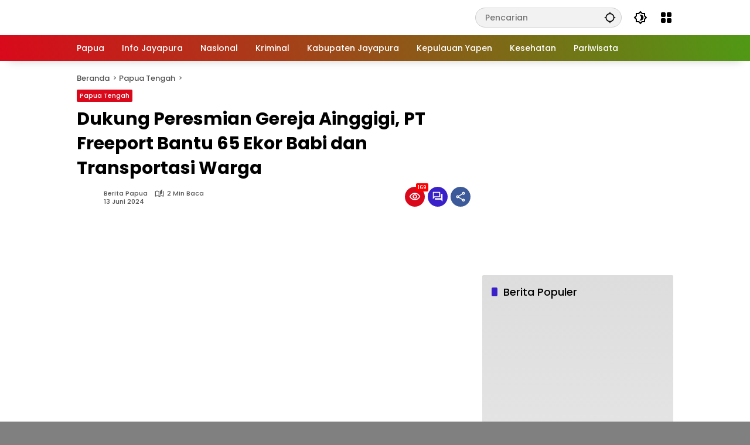

--- FILE ---
content_type: text/html; charset=UTF-8
request_url: https://www.beritapapua.co/papua-tengah/2024/06/dukung-peresmian-gereja-ainggigi-pt-freeport-bantu-65-ekor-babi-dan-transportasi-warga/
body_size: 23181
content:
<!doctype html>
<html lang="id" prefix="og: https://ogp.me/ns#">
<head>
	<meta charset="UTF-8">
	<meta name="viewport" content="width=device-width, initial-scale=1">
	<link rel="profile" href="https://gmpg.org/xfn/11">

		<style>img:is([sizes="auto" i], [sizes^="auto," i]) { contain-intrinsic-size: 3000px 1500px }</style>
	
<!-- Optimasi Mesin Pencari oleh Rank Math PRO - https://rankmath.com/ -->
<title>Dukung Peresmian Gereja Ainggigi, PT Freeport Bantu 65 Ekor Babi dan Transportasi Warga - Berita Papua | Berita Papua dan Papua Barat Terkini</title>

<link rel='preload' href='https://www.beritapapua.co/wp-content/fonts/poppins/pxiByp8kv8JHgFVrLCz7Z1xlFQ.woff2' as='font' type='font/woff2' fetchpriority='high' crossorigin='anonymous'><link rel='preload' href='https://www.beritapapua.co/wp-content/fonts/poppins/pxiByp8kv8JHgFVrLGT9Z1xlFQ.woff2' as='font' type='font/woff2' fetchpriority='high' crossorigin='anonymous'><link rel='preload' href='https://www.beritapapua.co/wp-content/fonts/poppins/pxiEyp8kv8JHgFVrJJfecg.woff2' as='font' type='font/woff2' fetchpriority='high' crossorigin='anonymous'><link rel="preload" href="https://www.beritapapua.co/wp-content/cache/perfmatters/www.beritapapua.co/css/post.used.css?ver=1751637421" as="style" /><link rel="stylesheet" id="perfmatters-used-css" href="https://www.beritapapua.co/wp-content/cache/perfmatters/www.beritapapua.co/css/post.used.css?ver=1751637421" media="all" />
<meta name="description" content="Berita Papua, Timika -- Sebagai bentuk dukungan untuk membangun dan mengembangkan masyarakat di sekitar wilayah operasi, PT Freeport Indonesia (PTFI)"/>
<meta name="robots" content="follow, index, max-snippet:136, max-video-preview:136, max-image-preview:large"/>
<link rel="canonical" href="https://www.beritapapua.co/papua-tengah/2024/06/dukung-peresmian-gereja-ainggigi-pt-freeport-bantu-65-ekor-babi-dan-transportasi-warga/" />
<meta property="og:locale" content="id_ID" />
<meta property="og:type" content="article" />
<meta property="og:title" content="Dukung Peresmian Gereja Ainggigi, PT Freeport Bantu 65 Ekor Babi dan Transportasi Warga - Berita Papua | Berita Papua dan Papua Barat Terkini" />
<meta property="og:description" content="Berita Papua, Timika -- Sebagai bentuk dukungan untuk membangun dan mengembangkan masyarakat di sekitar wilayah operasi, PT Freeport Indonesia (PTFI)" />
<meta property="og:url" content="https://www.beritapapua.co/papua-tengah/2024/06/dukung-peresmian-gereja-ainggigi-pt-freeport-bantu-65-ekor-babi-dan-transportasi-warga/" />
<meta property="og:site_name" content="Berita Papua | Berita Papua dan Papua Barat Terkini" />
<meta property="article:publisher" content="https://www.facebook.com/beritapapua.co" />
<meta property="article:author" content="https://www.facebook.com/beritapapua.co" />
<meta property="article:tag" content="Distrik Tembagapura" />
<meta property="article:tag" content="Kabupaten Mimika" />
<meta property="article:tag" content="Kampung Aroanop" />
<meta property="article:tag" content="Peresmian Gereja Ainggigi" />
<meta property="article:tag" content="PT Freeport Indonesia" />
<meta property="article:section" content="Papua Tengah" />
<meta property="fb:app_id" content="511490925969012" />
<meta property="og:image" content="https://www.beritapapua.co/wp-content/uploads/2024/06/IMG-20240613-WA0064-jpg.webp" />
<meta property="og:image:secure_url" content="https://www.beritapapua.co/wp-content/uploads/2024/06/IMG-20240613-WA0064-jpg.webp" />
<meta property="og:image:width" content="1280" />
<meta property="og:image:height" content="854" />
<meta property="og:image:alt" content="Dukung Peresmian Gereja Ainggigi, PT Freeport Bantu 65 Ekor Babi  dan Transportasi Warga" />
<meta property="og:image:type" content="image/jpeg" />
<meta property="article:published_time" content="2024-06-13T11:46:22+09:00" />
<meta name="twitter:card" content="summary_large_image" />
<meta name="twitter:title" content="Dukung Peresmian Gereja Ainggigi, PT Freeport Bantu 65 Ekor Babi dan Transportasi Warga - Berita Papua | Berita Papua dan Papua Barat Terkini" />
<meta name="twitter:description" content="Berita Papua, Timika -- Sebagai bentuk dukungan untuk membangun dan mengembangkan masyarakat di sekitar wilayah operasi, PT Freeport Indonesia (PTFI)" />
<meta name="twitter:site" content="@beritapapua_co" />
<meta name="twitter:creator" content="@beritapapua_co" />
<meta name="twitter:image" content="https://www.beritapapua.co/wp-content/uploads/2024/06/IMG-20240613-WA0064-jpg.webp" />
<meta name="twitter:label1" content="Ditulis oleh" />
<meta name="twitter:data1" content="Berita Papua" />
<meta name="twitter:label2" content="Waktunya membaca" />
<meta name="twitter:data2" content="1 menit" />
<script type="application/ld+json" class="rank-math-schema-pro">{"@context":"https://schema.org","@graph":[{"@type":"Place","@id":"https://www.beritapapua.co/#place","geo":{"@type":"GeoCoordinates","latitude":"-2.5996759302974137","longitude":" 140.66957611015485"},"hasMap":"https://www.google.com/maps/search/?api=1&amp;query=-2.5996759302974137, 140.66957611015485","address":{"@type":"PostalAddress","streetAddress":"Entrop","addressLocality":"Jayapura","addressRegion":"Papua","postalCode":"99351","addressCountry":"ID"}},{"@type":["NewsMediaOrganization","Organization"],"@id":"https://www.beritapapua.co/#organization","name":"Berita Papua","url":"https://www.beritapapua.co","sameAs":["https://www.facebook.com/beritapapua.co","https://twitter.com/beritapapua_co"],"email":"beritapapua.co@gmail.com","address":{"@type":"PostalAddress","streetAddress":"Entrop","addressLocality":"Jayapura","addressRegion":"Papua","postalCode":"99351","addressCountry":"ID"},"logo":{"@type":"ImageObject","@id":"https://www.beritapapua.co/#logo","url":"https://www.beritapapua.co/wp-content/uploads/2018/09/berita-papua-logo1.png","contentUrl":"https://www.beritapapua.co/wp-content/uploads/2018/09/berita-papua-logo1.png","caption":"Berita Papua | Berita Papua dan Papua Barat Terkini","inLanguage":"id","width":"442","height":"74"},"contactPoint":[{"@type":"ContactPoint","telephone":"+6282198581146","contactType":"customer support"}],"location":{"@id":"https://www.beritapapua.co/#place"}},{"@type":"WebSite","@id":"https://www.beritapapua.co/#website","url":"https://www.beritapapua.co","name":"Berita Papua | Berita Papua dan Papua Barat Terkini","publisher":{"@id":"https://www.beritapapua.co/#organization"},"inLanguage":"id"},{"@type":"ImageObject","@id":"https://www.beritapapua.co/wp-content/uploads/2024/06/IMG-20240613-WA0064-jpg.webp","url":"https://www.beritapapua.co/wp-content/uploads/2024/06/IMG-20240613-WA0064-jpg.webp","width":"1280","height":"854","inLanguage":"id"},{"@type":"BreadcrumbList","@id":"https://www.beritapapua.co/papua-tengah/2024/06/dukung-peresmian-gereja-ainggigi-pt-freeport-bantu-65-ekor-babi-dan-transportasi-warga/#breadcrumb","itemListElement":[{"@type":"ListItem","position":"1","item":{"@id":"https://www.beritapapua.co","name":"Beranda"}},{"@type":"ListItem","position":"2","item":{"@id":"https://www.beritapapua.co/category/papua-tengah/","name":"Papua Tengah"}},{"@type":"ListItem","position":"3","item":{"@id":"https://www.beritapapua.co/papua-tengah/2024/06/dukung-peresmian-gereja-ainggigi-pt-freeport-bantu-65-ekor-babi-dan-transportasi-warga/","name":"Dukung Peresmian Gereja Ainggigi, PT Freeport Bantu 65 Ekor Babi  dan Transportasi Warga"}}]},{"@type":"WebPage","@id":"https://www.beritapapua.co/papua-tengah/2024/06/dukung-peresmian-gereja-ainggigi-pt-freeport-bantu-65-ekor-babi-dan-transportasi-warga/#webpage","url":"https://www.beritapapua.co/papua-tengah/2024/06/dukung-peresmian-gereja-ainggigi-pt-freeport-bantu-65-ekor-babi-dan-transportasi-warga/","name":"Dukung Peresmian Gereja Ainggigi, PT Freeport Bantu 65 Ekor Babi dan Transportasi Warga - Berita Papua | Berita Papua dan Papua Barat Terkini","datePublished":"2024-06-13T11:46:22+09:00","dateModified":"2024-06-13T11:46:22+09:00","isPartOf":{"@id":"https://www.beritapapua.co/#website"},"primaryImageOfPage":{"@id":"https://www.beritapapua.co/wp-content/uploads/2024/06/IMG-20240613-WA0064-jpg.webp"},"inLanguage":"id","breadcrumb":{"@id":"https://www.beritapapua.co/papua-tengah/2024/06/dukung-peresmian-gereja-ainggigi-pt-freeport-bantu-65-ekor-babi-dan-transportasi-warga/#breadcrumb"}},{"@type":"Person","@id":"https://www.beritapapua.co/author/n4ldo58/","name":"Berita Papua","url":"https://www.beritapapua.co/author/n4ldo58/","image":{"@type":"ImageObject","@id":"https://secure.gravatar.com/avatar/da7ef6c3dc82d6453f265e884b76700008902afcff7a56e79013e67f20e5442b?s=96&amp;d=mm&amp;r=g","url":"https://secure.gravatar.com/avatar/da7ef6c3dc82d6453f265e884b76700008902afcff7a56e79013e67f20e5442b?s=96&amp;d=mm&amp;r=g","caption":"Berita Papua","inLanguage":"id"},"worksFor":{"@id":"https://www.beritapapua.co/#organization"}},{"@type":"NewsArticle","headline":"Dukung Peresmian Gereja Ainggigi, PT Freeport Bantu 65 Ekor Babi dan Transportasi Warga - Berita Papua |","datePublished":"2024-06-13T11:46:22+09:00","dateModified":"2024-06-13T11:46:22+09:00","articleSection":"Papua Tengah","author":{"@id":"https://www.beritapapua.co/author/n4ldo58/","name":"Berita Papua"},"publisher":{"@id":"https://www.beritapapua.co/#organization"},"description":"Berita Papua, Timika -- Sebagai bentuk dukungan untuk membangun dan mengembangkan masyarakat di sekitar wilayah operasi, PT Freeport Indonesia (PTFI)","copyrightYear":"2024","copyrightHolder":{"@id":"https://www.beritapapua.co/#organization"},"name":"Dukung Peresmian Gereja Ainggigi, PT Freeport Bantu 65 Ekor Babi dan Transportasi Warga - Berita Papua |","@id":"https://www.beritapapua.co/papua-tengah/2024/06/dukung-peresmian-gereja-ainggigi-pt-freeport-bantu-65-ekor-babi-dan-transportasi-warga/#richSnippet","isPartOf":{"@id":"https://www.beritapapua.co/papua-tengah/2024/06/dukung-peresmian-gereja-ainggigi-pt-freeport-bantu-65-ekor-babi-dan-transportasi-warga/#webpage"},"image":{"@id":"https://www.beritapapua.co/wp-content/uploads/2024/06/IMG-20240613-WA0064-jpg.webp"},"inLanguage":"id","mainEntityOfPage":{"@id":"https://www.beritapapua.co/papua-tengah/2024/06/dukung-peresmian-gereja-ainggigi-pt-freeport-bantu-65-ekor-babi-dan-transportasi-warga/#webpage"}}]}</script>
<!-- /Plugin WordPress Rank Math SEO -->

<link rel="stylesheet" id="menu-icons-extra-css" href="https://www.beritapapua.co/wp-content/plugins/menu-icons/css/extra.min.css?ver=0.13.18" media="print" onload="this.media=&#039;all&#039;;this.onload=null;">
<link rel="stylesheet" id="wpmedia-fonts-css" href="https://www.beritapapua.co/wp-content/cache/perfmatters/www.beritapapua.co/minify/a35db2984fe8.e8cc62c05adfce3cff6f0fcf8c24a776.min.css?ver=1.1.7" media="print" onload="this.media=&#039;all&#039;;this.onload=null;">
<link rel="stylesheet" id="wpmedia-style-css" href="https://www.beritapapua.co/wp-content/cache/perfmatters/www.beritapapua.co/minify/0f052249fcf9.style.min.css?ver=1.1.7" media="print" onload="this.media=&#039;all&#039;;this.onload=null;">
<style id='wpmedia-style-inline-css'>h1,h2,h3,h4,h5,h6,.reltitle,.site-title,.gmr-mainmenu ul > li > a,.gmr-secondmenu-dropdown ul > li > a,.gmr-sidemenu ul li a,.gmr-sidemenu .side-textsocial,.heading-text,.gmr-mobilemenu ul li a,#navigationamp ul li a{font-family:Poppins;font-weight:500;}h1 strong,h2 strong,h3 strong,h4 strong,h5 strong,h6 strong{font-weight:700;}.entry-content-single{font-size:19px;}body{font-family:Poppins;--font-reguler:500;--font-bold:700;--mainmenu-bgcolor:#d9091b;--mainmenu-secondbgcolor:#509915;--background-color:#f8f8f8;--main-color:#000000;--widget-title:#000000;--link-color-body:#000000;--hoverlink-color-body:#d9091b;--border-color:#cccccc;--button-bgcolor:#3920c9;--button-color:#ffffff;--header-bgcolor:#ffffff;--topnav-color:#000000;--topnav-link-color:#000000;--topnav-linkhover-color:#d9091b;--mainmenu-color:#ffffff;--mainmenu-hovercolor:#f1c40f;--content-bgcolor:#ffffff;--content-greycolor:#555555;--greybody-bgcolor:#eeeeee;--footer-bgcolor:#ffffff;--footer-color:#666666;--footer-linkcolor:#212121;--footer-hover-linkcolor:#d9091b;}body,body.dark-theme{--scheme-color:#d9091b;--secondscheme-color:#3920c9;--mainmenu-direction:80deg;}/* Generate Using Cache */</style>
<script id="web-worker-offloading-js-before" type="pmdelayedscript" data-cfasync="false" data-no-optimize="1" data-no-defer="1" data-no-minify="1">
window.partytown = {...(window.partytown || {}), ...{"lib":"\/wp-content\/plugins\/web-worker-offloading\/build\/","globalFns":["gtag","wp_has_consent","gtag"],"forward":["dataLayer.push","gtag","dataLayer.push","gtag"],"mainWindowAccessors":["_googlesitekitConsentCategoryMap","_googlesitekitConsents","wp_consent_type","wp_fallback_consent_type","wp_has_consent","waitfor_consent_hook"]}};
</script>
<script id="web-worker-offloading-js-after" type="pmdelayedscript" data-cfasync="false" data-no-optimize="1" data-no-defer="1" data-no-minify="1">
/* Partytown 0.10.2-dev1727590485751 - MIT builder.io */
const t={preserveBehavior:!1},e=e=>{if("string"==typeof e)return[e,t];const[n,r=t]=e;return[n,{...t,...r}]},n=Object.freeze((()=>{const t=new Set;let e=[];do{Object.getOwnPropertyNames(e).forEach((n=>{"function"==typeof e[n]&&t.add(n)}))}while((e=Object.getPrototypeOf(e))!==Object.prototype);return Array.from(t)})());!function(t,r,o,i,a,s,c,d,l,p,u=t,f){function h(){f||(f=1,"/"==(c=(s.lib||"/~partytown/")+(s.debug?"debug/":""))[0]&&(l=r.querySelectorAll('script[type="text/partytown"]'),i!=t?i.dispatchEvent(new CustomEvent("pt1",{detail:t})):(d=setTimeout(v,999999999),r.addEventListener("pt0",w),a?y(1):o.serviceWorker?o.serviceWorker.register(c+(s.swPath||"partytown-sw.js"),{scope:c}).then((function(t){t.active?y():t.installing&&t.installing.addEventListener("statechange",(function(t){"activated"==t.target.state&&y()}))}),console.error):v())))}function y(e){p=r.createElement(e?"script":"iframe"),t._pttab=Date.now(),e||(p.style.display="block",p.style.width="0",p.style.height="0",p.style.border="0",p.style.visibility="hidden",p.setAttribute("aria-hidden",!0)),p.src=c+"partytown-"+(e?"atomics.js?v=0.10.2-dev1727590485751":"sandbox-sw.html?"+t._pttab),r.querySelector(s.sandboxParent||"body").appendChild(p)}function v(n,o){for(w(),i==t&&(s.forward||[]).map((function(n){const[r]=e(n);delete t[r.split(".")[0]]})),n=0;n<l.length;n++)(o=r.createElement("script")).innerHTML=l[n].innerHTML,o.nonce=s.nonce,r.head.appendChild(o);p&&p.parentNode.removeChild(p)}function w(){clearTimeout(d)}s=t.partytown||{},i==t&&(s.forward||[]).map((function(r){const[o,{preserveBehavior:i}]=e(r);u=t,o.split(".").map((function(e,r,o){var a;u=u[o[r]]=r+1<o.length?u[o[r]]||(a=o[r+1],n.includes(a)?[]:{}):(()=>{let e=null;if(i){const{methodOrProperty:n,thisObject:r}=((t,e)=>{let n=t;for(let t=0;t<e.length-1;t+=1)n=n[e[t]];return{thisObject:n,methodOrProperty:e.length>0?n[e[e.length-1]]:void 0}})(t,o);"function"==typeof n&&(e=(...t)=>n.apply(r,...t))}return function(){let n;return e&&(n=e(arguments)),(t._ptf=t._ptf||[]).push(o,arguments),n}})()}))})),"complete"==r.readyState?h():(t.addEventListener("DOMContentLoaded",h),t.addEventListener("load",h))}(window,document,navigator,top,window.crossOriginIsolated);
</script>
<script id="post-views-counter-frontend-js-before" type="pmdelayedscript" data-cfasync="false" data-no-optimize="1" data-no-defer="1" data-no-minify="1">
var pvcArgsFrontend = {"mode":"js","postID":19495,"requestURL":"https:\/\/www.beritapapua.co\/wp-admin\/admin-ajax.php","nonce":"a420c35625","dataStorage":"cookies","multisite":false,"path":"\/","domain":""};
</script>
<script src="https://www.beritapapua.co/wp-content/plugins/post-views-counter/js/frontend.min.js?ver=1.5.5" id="post-views-counter-frontend-js" type="pmdelayedscript" data-cfasync="false" data-no-optimize="1" data-no-defer="1" data-no-minify="1"></script>

<!-- Potongan tag Google (gtag.js) ditambahkan oleh Site Kit -->

<!-- Snippet Google Analytics telah ditambahkan oleh Site Kit -->
<script type="text/partytown" src="https://www.googletagmanager.com/gtag/js?id=GT-KVJTJ2N" id="google_gtagjs-js" async></script>
<script id="google_gtagjs-js-after" type="text/partytown">
window.dataLayer = window.dataLayer || [];function gtag(){dataLayer.push(arguments);}
gtag("set","linker",{"domains":["www.beritapapua.co"]});
gtag("js", new Date());
gtag("set", "developer_id.dZTNiMT", true);
gtag("config", "GT-KVJTJ2N");
</script>

<!-- Potongan tag Google akhir (gtag.js) ditambahkan oleh Site Kit -->
<link rel="https://api.w.org/" href="https://www.beritapapua.co/wp-json/" /><link rel="alternate" title="JSON" type="application/json" href="https://www.beritapapua.co/wp-json/wp/v2/posts/19495" /><link rel="alternate" title="oEmbed (JSON)" type="application/json+oembed" href="https://www.beritapapua.co/wp-json/oembed/1.0/embed?url=https%3A%2F%2Fwww.beritapapua.co%2Fpapua-tengah%2F2024%2F06%2Fdukung-peresmian-gereja-ainggigi-pt-freeport-bantu-65-ekor-babi-dan-transportasi-warga%2F" />
<link rel="alternate" title="oEmbed (XML)" type="text/xml+oembed" href="https://www.beritapapua.co/wp-json/oembed/1.0/embed?url=https%3A%2F%2Fwww.beritapapua.co%2Fpapua-tengah%2F2024%2F06%2Fdukung-peresmian-gereja-ainggigi-pt-freeport-bantu-65-ekor-babi-dan-transportasi-warga%2F&#038;format=xml" />
<meta name="generator" content="Site Kit by Google 1.156.0" />  <script src="https://cdn.onesignal.com/sdks/web/v16/OneSignalSDK.page.js" defer type="pmdelayedscript" data-cfasync="false" data-no-optimize="1" data-no-defer="1" data-no-minify="1"></script>
  <script type="pmdelayedscript" data-cfasync="false" data-no-optimize="1" data-no-defer="1" data-no-minify="1">
          window.OneSignalDeferred = window.OneSignalDeferred || [];
          OneSignalDeferred.push(async function(OneSignal) {
            await OneSignal.init({
              appId: "1f1f7e56-ae70-4f3e-80f6-f2162617f2fc",
              serviceWorkerOverrideForTypical: true,
              path: "https://www.beritapapua.co/wp-content/plugins/onesignal-free-web-push-notifications/sdk_files/",
              serviceWorkerParam: { scope: "/wp-content/plugins/onesignal-free-web-push-notifications/sdk_files/push/onesignal/" },
              serviceWorkerPath: "OneSignalSDKWorker.js",
            });
          });

          // Unregister the legacy OneSignal service worker to prevent scope conflicts
          navigator.serviceWorker.getRegistrations().then((registrations) => {
            // Iterate through all registered service workers
            registrations.forEach((registration) => {
              // Check the script URL to identify the specific service worker
              if (registration.active && registration.active.scriptURL.includes('OneSignalSDKWorker.js.php')) {
                // Unregister the service worker
                registration.unregister().then((success) => {
                  if (success) {
                    console.log('OneSignalSW: Successfully unregistered:', registration.active.scriptURL);
                  } else {
                    console.log('OneSignalSW: Failed to unregister:', registration.active.scriptURL);
                  }
                });
              }
            });
          }).catch((error) => {
            console.error('Error fetching service worker registrations:', error);
          });
        </script>
		<link rel="manifest" href="https://www.beritapapua.co/wp-json/wp/v2/web-app-manifest">
					<meta name="theme-color" content="#f8f8f8">
								<meta name="apple-mobile-web-app-capable" content="yes">
				<meta name="mobile-web-app-capable" content="yes">

				<link rel="apple-touch-startup-image" href="https://www.beritapapua.co/wp-content/uploads/2018/09/cropped-logo-berita-papua-ico-1-192x192.png">

				<meta name="apple-mobile-web-app-title" content="Berita Papua">
		<meta name="application-name" content="Berita Papua">
		<meta name="generator" content="web-worker-offloading 0.2.0">
<meta name="generator" content="webp-uploads 2.5.1">

<!-- Meta tag Google AdSense ditambahkan oleh Site Kit -->
<meta name="google-adsense-platform-account" content="ca-host-pub-2644536267352236">
<meta name="google-adsense-platform-domain" content="sitekit.withgoogle.com">
<!-- Akhir tag meta Google AdSense yang ditambahkan oleh Site Kit -->

<!-- Snippet Google AdSense telah ditambahkan oleh Site Kit -->
<script async src="https://pagead2.googlesyndication.com/pagead/js/adsbygoogle.js?client=ca-pub-1599510823567667&amp;host=ca-host-pub-2644536267352236" crossorigin="anonymous" type="pmdelayedscript" data-cfasync="false" data-no-optimize="1" data-no-defer="1" data-no-minify="1"></script>

<!-- Snippet Google AdSense penutup telah ditambahkan oleh Site Kit -->
<link rel="icon" href="https://www.beritapapua.co/wp-content/uploads/2018/09/cropped-logo-berita-papua-ico-1-32x32.png" sizes="32x32" />
<link rel="icon" href="https://www.beritapapua.co/wp-content/uploads/2018/09/cropped-logo-berita-papua-ico-1-192x192.png" sizes="192x192" />
<link rel="apple-touch-icon" href="https://www.beritapapua.co/wp-content/uploads/2018/09/cropped-logo-berita-papua-ico-1-180x180.png" />
<meta name="msapplication-TileImage" content="https://www.beritapapua.co/wp-content/uploads/2018/09/cropped-logo-berita-papua-ico-1-270x270.png" />
		<style id="wp-custom-css">.single {background-color:#808080;}
.single .related-posts {background-color: #808080;}
.navigate-posts .link a{font-size:14px;font-weight:700} .main-color {color: #f00;font-size:14px;font-weight:700}</style>
		</head>

<body class="wp-singular post-template-default single single-post postid-19495 single-format-standard wp-custom-logo wp-embed-responsive wp-theme-berita-papua idtheme kentooz">
	<a class="skip-link screen-reader-text" href="#primary">Langsung ke konten</a>
		<div id="page" class="site">
		<div id="topnavwrap" class="gmr-topnavwrap clearfix">
			<div class="container">
				<header id="masthead" class="list-flex site-header">
					<div class="row-flex gmr-navleft">
						<div class="site-branding">
							<div class="gmr-logo"><a class="custom-logo-link" href="https://www.beritapapua.co/" title="Berita Papua | Berita Papua dan Papua Barat Terkini" rel="home"><img class="custom-logo" src="[data-uri]" width="268" height="44" alt="Berita Papua | Berita Papua dan Papua Barat Terkini" loading="lazy" data-loading="lazy" data-src="https://www.beritapapua.co/wp-content/uploads/2023/12/cropped-cropped-logo-berita-papua-m.png" /></a></div>						</div><!-- .site-branding -->
					</div>

					<div class="row-flex gmr-navright">
						<div class="gmr-search desktop-only">
				<form method="get" class="gmr-searchform searchform" action="https://www.beritapapua.co/">
					<input type="text" name="s" id="s" placeholder="Pencarian" />
					<input type="hidden" name="post_type[]" value="post" />
					<button type="submit" role="button" class="gmr-search-submit gmr-search-icon" aria-label="Kirim">
						<svg xmlns="http://www.w3.org/2000/svg" height="24px" viewbox="0 0 24 24" width="24px" fill="currentColor"><path d="M0 0h24v24H0V0z" fill="none"/><path d="M20.94 11c-.46-4.17-3.77-7.48-7.94-7.94V1h-2v2.06C6.83 3.52 3.52 6.83 3.06 11H1v2h2.06c.46 4.17 3.77 7.48 7.94 7.94V23h2v-2.06c4.17-.46 7.48-3.77 7.94-7.94H23v-2h-2.06zM12 19c-3.87 0-7-3.13-7-7s3.13-7 7-7 7 3.13 7 7-3.13 7-7 7z"/></svg>
					</button>
				</form>
			</div><button role="button" class="darkmode-button topnav-button" aria-label="Mode Gelap"><svg xmlns="http://www.w3.org/2000/svg" height="24px" viewbox="0 0 24 24" width="24px" fill="currentColor"><path d="M0 0h24v24H0V0z" fill="none"/><path d="M20 8.69V4h-4.69L12 .69 8.69 4H4v4.69L.69 12 4 15.31V20h4.69L12 23.31 15.31 20H20v-4.69L23.31 12 20 8.69zm-2 5.79V18h-3.52L12 20.48 9.52 18H6v-3.52L3.52 12 6 9.52V6h3.52L12 3.52 14.48 6H18v3.52L20.48 12 18 14.48zM12.29 7c-.74 0-1.45.17-2.08.46 1.72.79 2.92 2.53 2.92 4.54s-1.2 3.75-2.92 4.54c.63.29 1.34.46 2.08.46 2.76 0 5-2.24 5-5s-2.24-5-5-5z"/></svg></button><div class="gmr-menugrid-btn gmrclick-container"><button id="menugrid-button" class="topnav-button gmrbtnclick" aria-label="Buka Menu"><svg xmlns="http://www.w3.org/2000/svg" enable-background="new 0 0 24 24" height="24px" viewbox="0 0 24 24" width="24px" fill="currentColor"><g><rect fill="none" height="24" width="24"/></g><g><g><path d="M5,11h4c1.1,0,2-0.9,2-2V5c0-1.1-0.9-2-2-2H5C3.9,3,3,3.9,3,5v4C3,10.1,3.9,11,5,11z"/><path d="M5,21h4c1.1,0,2-0.9,2-2v-4c0-1.1-0.9-2-2-2H5c-1.1,0-2,0.9-2,2v4C3,20.1,3.9,21,5,21z"/><path d="M13,5v4c0,1.1,0.9,2,2,2h4c1.1,0,2-0.9,2-2V5c0-1.1-0.9-2-2-2h-4C13.9,3,13,3.9,13,5z"/><path d="M15,21h4c1.1,0,2-0.9,2-2v-4c0-1.1-0.9-2-2-2h-4c-1.1,0-2,0.9-2,2v4C13,20.1,13.9,21,15,21z"/></g></g></svg></button><div id="dropdown-container" class="gmr-secondmenu-dropdown gmr-dropdown"><ul id="secondary-menu" class="menu"><li id="menu-item-78" class="menu-item menu-item-type-taxonomy menu-item-object-post_tag menu-item-78"><a href="https://www.beritapapua.co/tag/manfaat-buah/">Manfaat Buah</a></li>
<li id="menu-item-79" class="menu-item menu-item-type-taxonomy menu-item-object-post_tag menu-item-79"><a href="https://www.beritapapua.co/tag/berita-otomotif/">Berita Otomotif</a></li>
<li id="menu-item-80" class="menu-item menu-item-type-taxonomy menu-item-object-post_tag menu-item-80"><a href="https://www.beritapapua.co/tag/berita-teknologi/">Berita Teknologi</a></li>
<li id="menu-item-81" class="menu-item menu-item-type-taxonomy menu-item-object-post_tag menu-item-81"><a href="https://www.beritapapua.co/tag/berita-internasional/">Berita Internasional</a></li>
<li id="menu-item-82" class="menu-item menu-item-type-taxonomy menu-item-object-post_tag menu-item-82"><a href="https://www.beritapapua.co/tag/nissan/">Nissan</a></li>
<li id="menu-item-83" class="menu-item menu-item-type-taxonomy menu-item-object-post_tag menu-item-83"><a href="https://www.beritapapua.co/tag/mitsubishi/">Mitsubishi</a></li>
<li id="menu-item-84" class="menu-item menu-item-type-taxonomy menu-item-object-post_tag menu-item-84"><a href="https://www.beritapapua.co/tag/rusia/">Rusia</a></li>
<li id="menu-item-85" class="menu-item menu-item-type-taxonomy menu-item-object-post_tag menu-item-85"><a href="https://www.beritapapua.co/tag/ukraina/">Ukraina</a></li>
</ul></div></div><button id="gmr-responsive-menu" role="button" class="mobile-only" aria-label="Menu" data-target="#gmr-sidemenu-id" data-toggle="onoffcanvas" aria-expanded="false" rel="nofollow"><svg xmlns="http://www.w3.org/2000/svg" width="24" height="24" viewbox="0 0 24 24"><path fill="currentColor" d="m19.31 18.9l3.08 3.1L21 23.39l-3.12-3.07c-.69.43-1.51.68-2.38.68c-2.5 0-4.5-2-4.5-4.5s2-4.5 4.5-4.5s4.5 2 4.5 4.5c0 .88-.25 1.71-.69 2.4m-3.81.1a2.5 2.5 0 0 0 0-5a2.5 2.5 0 0 0 0 5M21 4v2H3V4h18M3 16v-2h6v2H3m0-5V9h18v2h-2.03c-1.01-.63-2.2-1-3.47-1s-2.46.37-3.47 1H3Z"/></svg></button>					</div>
				</header>
			</div><!-- .container -->
			<nav id="main-nav" class="main-navigation gmr-mainmenu">
				<div class="container">
					<ul id="primary-menu" class="menu"><li id="menu-item-1244" class="menu-item menu-item-type-taxonomy menu-item-object-category menu-item-1244"><a href="https://www.beritapapua.co/category/papua/" data-desciption="Berita Seputar Papua"><span>Papua</span></a></li>
<li id="menu-item-1245" class="menu-item menu-item-type-taxonomy menu-item-object-category menu-item-1245"><a href="https://www.beritapapua.co/category/info-jayapura/" data-desciption="Berita Kota Jayapura Terkini"><span>Info Jayapura</span></a></li>
<li id="menu-item-1246" class="menu-item menu-item-type-taxonomy menu-item-object-category menu-item-1246"><a href="https://www.beritapapua.co/category/nasional/"><span>Nasional</span></a></li>
<li id="menu-item-1247" class="menu-item menu-item-type-taxonomy menu-item-object-category menu-item-1247"><a href="https://www.beritapapua.co/category/kriminal/"><span>Kriminal</span></a></li>
<li id="menu-item-1248" class="menu-item menu-item-type-taxonomy menu-item-object-category menu-item-1248"><a href="https://www.beritapapua.co/category/berita-kabupaten-jayapura/" data-desciption="Berita Biak numfor Terkini"><span>Kabupaten Jayapura</span></a></li>
<li id="menu-item-1249" class="menu-item menu-item-type-taxonomy menu-item-object-category menu-item-1249"><a href="https://www.beritapapua.co/category/berita-serui/" data-desciption="Berita Timika Terkini"><span>Kepulauan Yapen</span></a></li>
<li id="menu-item-1250" class="menu-item menu-item-type-taxonomy menu-item-object-category menu-item-1250"><a href="https://www.beritapapua.co/category/kesehatan/" data-desciption="Info Seputar Kesehatan"><span>Kesehatan</span></a></li>
<li id="menu-item-1251" class="menu-item menu-item-type-taxonomy menu-item-object-category menu-item-1251"><a href="https://www.beritapapua.co/category/pariwisata/" data-desciption="Info Seputar Pariwisata"><span>Pariwisata</span></a></li>
</ul>				</div>
			</nav><!-- #main-nav -->
		</div><!-- #topnavwrap -->

				
		
		
		<div id="content" class="gmr-content">
			<div class="container">
				<div class="row">
<main id="primary" class="site-main col-md-8">
	
<article id="post-19495" class="post type-post hentry content-single">
				<div class="breadcrumbs" itemscope itemtype="https://schema.org/BreadcrumbList">
																						<span class="first-cl" itemprop="itemListElement" itemscope itemtype="https://schema.org/ListItem">
								<a itemscope itemtype="https://schema.org/WebPage" itemprop="item" itemid="https://www.beritapapua.co/" href="https://www.beritapapua.co/"><span itemprop="name">Beranda</span></a>
								<span itemprop="position" content="1"></span>
							</span>
												<span class="separator"></span>
																											<span class="0-cl" itemprop="itemListElement" itemscope itemtype="http://schema.org/ListItem">
								<a itemscope itemtype="https://schema.org/WebPage" itemprop="item" itemid="https://www.beritapapua.co/category/papua-tengah/" href="https://www.beritapapua.co/category/papua-tengah/"><span itemprop="name">Papua Tengah</span></a>
								<span itemprop="position" content="2"></span>
							</span>
												<span class="separator"></span>
																				<span class="last-cl" itemscope itemtype="https://schema.org/ListItem">
						<span itemprop="name">Dukung Peresmian Gereja Ainggigi, PT Freeport Bantu 65 Ekor Babi  dan Transportasi Warga</span>
						<span itemprop="position" content="3"></span>
						</span>
												</div>
				<header class="entry-header entry-header-single">
		<span class="cat-links-content"><a href="https://www.beritapapua.co/category/papua-tengah/" title="Lihat semua posts di Papua Tengah">Papua Tengah</a></span><h1 class="entry-title"><strong>Dukung Peresmian Gereja Ainggigi, PT Freeport Bantu 65 Ekor Babi  dan Transportasi Warga</strong></h1><div class="list-flex clearfix"><div class="gmr-gravatar-metasingle"><a class="url" href="https://www.beritapapua.co/author/n4ldo58/" title="Permalink ke: Berita Papua"></a></div><div class="gmr-content-metasingle"><div class="meta-content"><span class="author vcard"><a class="url fn n" href="https://www.beritapapua.co/author/n4ldo58/" title="Berita Papua">Berita Papua</a></span><span class="count-text"><svg xmlns="http://www.w3.org/2000/svg" enable-background="new 0 0 24 24" height="24px" viewbox="0 0 24 24" width="24px" fill="currentColor"><g><rect fill="none" height="24" width="24" x="0"/></g><g><path d="M22.47,5.2C22,4.96,21.51,4.76,21,4.59v12.03C19.86,16.21,18.69,16,17.5,16c-1.9,0-3.78,0.54-5.5,1.58V5.48 C10.38,4.55,8.51,4,6.5,4C4.71,4,3.02,4.44,1.53,5.2C1.2,5.36,1,5.71,1,6.08v12.08c0,0.58,0.47,0.99,1,0.99 c0.16,0,0.32-0.04,0.48-0.12C3.69,18.4,5.05,18,6.5,18c2.07,0,3.98,0.82,5.5,2c1.52-1.18,3.43-2,5.5-2c1.45,0,2.81,0.4,4.02,1.04 c0.16,0.08,0.32,0.12,0.48,0.12c0.52,0,1-0.41,1-0.99V6.08C23,5.71,22.8,5.36,22.47,5.2z M10,16.62C8.86,16.21,7.69,16,6.5,16 c-1.19,0-2.36,0.21-3.5,0.62V6.71C4.11,6.24,5.28,6,6.5,6C7.7,6,8.89,6.25,10,6.72V16.62z M19,0.5l-5,5V15l5-4.5V0.5z"/></g></svg><span class="in-count-text">2 min baca</span></span></div><div class="meta-content"><span class="posted-on"><time class="entry-date published updated" datetime="2024-06-13T11:46:22+09:00">13 Juni 2024</time></span></div></div><div class="gmr-content-share list-right"><div class="gmr-iconnotif"><div class="gmr-iconnotif-wrap"><svg xmlns="http://www.w3.org/2000/svg" height="24px" viewbox="0 0 24 24" width="24px" fill="currentColor"><path d="M0 0h24v24H0V0z" fill="none"/><path d="M12 6c3.79 0 7.17 2.13 8.82 5.5C19.17 14.87 15.79 17 12 17s-7.17-2.13-8.82-5.5C4.83 8.13 8.21 6 12 6m0-2C7 4 2.73 7.11 1 11.5 2.73 15.89 7 19 12 19s9.27-3.11 11-7.5C21.27 7.11 17 4 12 4zm0 5c1.38 0 2.5 1.12 2.5 2.5S13.38 14 12 14s-2.5-1.12-2.5-2.5S10.62 9 12 9m0-2c-2.48 0-4.5 2.02-4.5 4.5S9.52 16 12 16s4.5-2.02 4.5-4.5S14.48 7 12 7z"/></svg><span class="notif-number">169</span></div></div><div class="gmr-iconnotif"><a href="https://www.beritapapua.co/papua-tengah/2024/06/dukung-peresmian-gereja-ainggigi-pt-freeport-bantu-65-ekor-babi-dan-transportasi-warga/#respond"><svg xmlns="http://www.w3.org/2000/svg" height="24px" viewbox="0 0 24 24" width="24px" fill="currentColor"><path d="M0 0h24v24H0V0z" fill="none"/><path d="M15 4v7H5.17L4 12.17V4h11m1-2H3c-.55 0-1 .45-1 1v14l4-4h10c.55 0 1-.45 1-1V3c0-.55-.45-1-1-1zm5 4h-2v9H6v2c0 .55.45 1 1 1h11l4 4V7c0-.55-.45-1-1-1z"/></svg></a></div><button id="share-modal" data-modal="gmr-popupwrap" aria-label="Bagikan"><svg xmlns="http://www.w3.org/2000/svg" height="24px" viewbox="0 0 24 24" width="24px" fill="currentColor"><path d="M0 0h24v24H0V0z" fill="none"/><path d="M18 16.08c-.76 0-1.44.3-1.96.77L8.91 12.7c.05-.23.09-.46.09-.7s-.04-.47-.09-.7l7.05-4.11c.54.5 1.25.81 2.04.81 1.66 0 3-1.34 3-3s-1.34-3-3-3-3 1.34-3 3c0 .24.04.47.09.7L8.04 9.81C7.5 9.31 6.79 9 6 9c-1.66 0-3 1.34-3 3s1.34 3 3 3c.79 0 1.5-.31 2.04-.81l7.12 4.16c-.05.21-.08.43-.08.65 0 1.61 1.31 2.92 2.92 2.92s2.92-1.31 2.92-2.92c0-1.61-1.31-2.92-2.92-2.92zM18 4c.55 0 1 .45 1 1s-.45 1-1 1-1-.45-1-1 .45-1 1-1zM6 13c-.55 0-1-.45-1-1s.45-1 1-1 1 .45 1 1-.45 1-1 1zm12 7.02c-.55 0-1-.45-1-1s.45-1 1-1 1 .45 1 1-.45 1-1 1z"/></svg></button><div id="gmr-popupwrap" class="gmr-share-popup"><div class="gmr-modalbg close-modal"></div><div class="gmr-in-popup clearfix"><span class="idt-xclose close-modal">&times;</span><h4 class="main-textshare">Dukung Peresmian Gereja Ainggigi, PT Freeport Bantu 65 Ekor Babi  dan Transportasi Warga</h4><div class="content-share"><div class="second-textshare">Sebarkan artikel ini</div><ul class="gmr-socialicon-share"><li class="facebook"><a href="https://www.facebook.com/sharer/sharer.php?u=https%3A%2F%2Fwww.beritapapua.co%2Fpapua-tengah%2F2024%2F06%2Fdukung-peresmian-gereja-ainggigi-pt-freeport-bantu-65-ekor-babi-dan-transportasi-warga%2F" target="_blank" rel="nofollow" data-title="Facebook" title="Facebook"><svg xmlns="http://www.w3.org/2000/svg" width="0.63em" height="1em" viewbox="0 0 320 512"><path fill="currentColor" d="m279.14 288l14.22-92.66h-88.91v-60.13c0-25.35 12.42-50.06 52.24-50.06h40.42V6.26S260.43 0 225.36 0c-73.22 0-121.08 44.38-121.08 124.72v70.62H22.89V288h81.39v224h100.17V288z"/></svg></a></li><li class="twitter"><a href="https://twitter.com/intent/tweet?url=https%3A%2F%2Fwww.beritapapua.co%2Fpapua-tengah%2F2024%2F06%2Fdukung-peresmian-gereja-ainggigi-pt-freeport-bantu-65-ekor-babi-dan-transportasi-warga%2F&amp;text=Dukung%20Peresmian%20Gereja%20Ainggigi%2C%20PT%20Freeport%20Bantu%2065%20Ekor%20Babi%20%20dan%20Transportasi%20Warga" target="_blank" rel="nofollow" data-title="Twitter" title="Twitter"><svg xmlns="http://www.w3.org/2000/svg" width="24" height="24" viewbox="0 0 24 24"><path fill="currentColor" d="M18.205 2.25h3.308l-7.227 8.26l8.502 11.24H16.13l-5.214-6.817L4.95 21.75H1.64l7.73-8.835L1.215 2.25H8.04l4.713 6.231l5.45-6.231Zm-1.161 17.52h1.833L7.045 4.126H5.078L17.044 19.77Z"/></svg></a></li><li class="telegram"><a href="https://t.me/share/url?url=https%3A%2F%2Fwww.beritapapua.co%2Fpapua-tengah%2F2024%2F06%2Fdukung-peresmian-gereja-ainggigi-pt-freeport-bantu-65-ekor-babi-dan-transportasi-warga%2F&amp;text=Dukung%20Peresmian%20Gereja%20Ainggigi%2C%20PT%20Freeport%20Bantu%2065%20Ekor%20Babi%20%20dan%20Transportasi%20Warga" target="_blank" rel="nofollow" data-title="Telegram" title="Telegram"><svg xmlns="http://www.w3.org/2000/svg" width="0.88em" height="1em" viewbox="0 0 448 512"><path fill="currentColor" d="m446.7 98.6l-67.6 318.8c-5.1 22.5-18.4 28.1-37.3 17.5l-103-75.9l-49.7 47.8c-5.5 5.5-10.1 10.1-20.7 10.1l7.4-104.9l190.9-172.5c8.3-7.4-1.8-11.5-12.9-4.1L117.8 284L16.2 252.2c-22.1-6.9-22.5-22.1 4.6-32.7L418.2 66.4c18.4-6.9 34.5 4.1 28.5 32.2z"/></svg></a></li><li class="pinterest"><a href="https://pinterest.com/pin/create/button/?url=https%3A%2F%2Fwww.beritapapua.co%2Fpapua-tengah%2F2024%2F06%2Fdukung-peresmian-gereja-ainggigi-pt-freeport-bantu-65-ekor-babi-dan-transportasi-warga%2F&amp;desciption=Dukung%20Peresmian%20Gereja%20Ainggigi%2C%20PT%20Freeport%20Bantu%2065%20Ekor%20Babi%20%20dan%20Transportasi%20Warga&amp;media=https%3A%2F%2Fwww.beritapapua.co%2Fwp-content%2Fuploads%2F2024%2F06%2FIMG-20240613-WA0064-jpg.webp" target="_blank" rel="nofollow" data-title="Pin" title="Pin"><svg xmlns="http://www.w3.org/2000/svg" width="24" height="24" viewbox="-4.5 -2 24 24"><path fill="currentColor" d="M6.17 13.097c-.506 2.726-1.122 5.34-2.95 6.705c-.563-4.12.829-7.215 1.475-10.5c-1.102-1.91.133-5.755 2.457-4.808c2.86 1.166-2.477 7.102 1.106 7.844c3.741.774 5.269-6.683 2.949-9.109C7.855-.272 1.45 3.15 2.238 8.163c.192 1.226 1.421 1.598.491 3.29C.584 10.962-.056 9.22.027 6.897C.159 3.097 3.344.435 6.538.067c4.04-.466 7.831 1.527 8.354 5.44c.59 4.416-1.823 9.2-6.142 8.855c-1.171-.093-1.663-.69-2.58-1.265z"/></svg></a></li><li class="whatsapp"><a href="https://api.whatsapp.com/send?text=Dukung%20Peresmian%20Gereja%20Ainggigi%2C%20PT%20Freeport%20Bantu%2065%20Ekor%20Babi%20%20dan%20Transportasi%20Warga https%3A%2F%2Fwww.beritapapua.co%2Fpapua-tengah%2F2024%2F06%2Fdukung-peresmian-gereja-ainggigi-pt-freeport-bantu-65-ekor-babi-dan-transportasi-warga%2F" target="_blank" rel="nofollow" data-title="WhatsApp" title="WhatsApp"><svg xmlns="http://www.w3.org/2000/svg" width="0.88em" height="1em" viewbox="0 0 448 512"><path fill="currentColor" d="M380.9 97.1C339 55.1 283.2 32 223.9 32c-122.4 0-222 99.6-222 222c0 39.1 10.2 77.3 29.6 111L0 480l117.7-30.9c32.4 17.7 68.9 27 106.1 27h.1c122.3 0 224.1-99.6 224.1-222c0-59.3-25.2-115-67.1-157zm-157 341.6c-33.2 0-65.7-8.9-94-25.7l-6.7-4l-69.8 18.3L72 359.2l-4.4-7c-18.5-29.4-28.2-63.3-28.2-98.2c0-101.7 82.8-184.5 184.6-184.5c49.3 0 95.6 19.2 130.4 54.1c34.8 34.9 56.2 81.2 56.1 130.5c0 101.8-84.9 184.6-186.6 184.6zm101.2-138.2c-5.5-2.8-32.8-16.2-37.9-18c-5.1-1.9-8.8-2.8-12.5 2.8c-3.7 5.6-14.3 18-17.6 21.8c-3.2 3.7-6.5 4.2-12 1.4c-32.6-16.3-54-29.1-75.5-66c-5.7-9.8 5.7-9.1 16.3-30.3c1.8-3.7.9-6.9-.5-9.7c-1.4-2.8-12.5-30.1-17.1-41.2c-4.5-10.8-9.1-9.3-12.5-9.5c-3.2-.2-6.9-.2-10.6-.2c-3.7 0-9.7 1.4-14.8 6.9c-5.1 5.6-19.4 19-19.4 46.3c0 27.3 19.9 53.7 22.6 57.4c2.8 3.7 39.1 59.7 94.8 83.8c35.2 15.2 49 16.5 66.6 13.9c10.7-1.6 32.8-13.4 37.4-26.4c4.6-13 4.6-24.1 3.2-26.4c-1.3-2.5-5-3.9-10.5-6.6z"/></svg></a></li></ul></div></div></div></div></div>	</header><!-- .entry-header -->
				<figure class="post-thumbnail gmr-thumbnail-single">
				<img width="1280" height="854" src="[data-uri]" class="attachment-post-thumbnail size-post-thumbnail wp-post-image" alt="" decoding="async" data-loading="lazy" data-src="https://www.beritapapua.co/wp-content/uploads/2024/06/IMG-20240613-WA0064-jpg.webp" />									<figcaption class="wp-caption-text">Tampak masyarakat bersukacita merayakan 
peresmian Gereja Ainggigi di Kampung 
Aroanop.</figcaption>
							</figure>
			
	<div class="single-wrap">
		<div class="entry-content entry-content-single clearfix">
			<p dir="ltr"><strong>Berita Papua, Timika &#8212;</strong> Sebagai bentuk dukungan untuk membangun dan mengembangkan masyarakat di sekitar wilayah operasi, PT Freeport Indonesia (PTFI) mendukung peresmian Gereja Ainggigi di Kampung Aroanop, Distrik Tembagapura, Kabupaten Mimika, yang berlangsung pada Sabtu (9/6) dan Minggu (10/6).</p>
<p dir="ltr">“PTFI mendukung pengiriman logistik sling load 65 ekor ternak babi ke Lembah Aroanop menggunakan helikopter jenis Mill Mi-171 dan bus untuk 312 warga Timika ke Tembagapura. Bantuan ini merupakan komitmen kami mendukung kegiatan adat dan kegiatan kerohanian masyarakat lokal di sekitar wilayah operasi,” kata Senior Vice Presiden Community Affair PTFI, Nathan Kum di Timika, Rabu.</p>
<p dir="ltr">Nathan mengatakan bantuan ini merupakan komitmen PTFI mendukung kegiatan adat dan kerohanian masyarakat di sekitar wilayah operasi. Bagian dari kepedulian perusahaan terhadap masyarakat Aroanop, khususnya dalam mendukung kelancaran acara peresmian gereja yang telah dinanti-nantikan.</p>
<figure id="attachment_19497" aria-describedby="caption-attachment-19497" style="width: 591px" class="wp-caption aligncenter"><img decoding="async" class="wp-image-19497 size-full" src="[data-uri]" alt="" width="591" height="1051" data-loading="lazy" data-src="https://www.beritapapua.co/wp-content/uploads/2024/06/IMG-20240613-WA0066-jpg.webp" /><figcaption id="caption-attachment-19497" class="wp-caption-text">Proses Sling Load pengiriman logistik<br />ternak babi menggunakan Helikopter Mil<br />Mi-171 dari Bandara Mozes Kilangin<br />Timika menuju Kampung Aroanop Distrik Tembagapura.</figcaption></figure>
<p dir="ltr">“Peresmian Gereja di Aroanop ini merupakan momen penting bagi masyarakat setempat. Gereja ini menjadi simbol kebersamaan dan persatuan masyarakat dalam membangun kehidupan yang lebih baik,” katanya.</p>
<p dir="ltr">Menurut Nathan pengiriman ternak babi ini dilakukan dengan helikopter karena lokasi Ainggigi 2, Lembah Aroanop merupakan zona terbatas sejak tahun 2018 dan akses satu- satunya ke Kampung Ainggigi adalah menggunakan helikopter.</p>
<p dir="ltr">PTFI juga memberikan bantuan transportasi bus untuk mengantarkan tamu undangan dan masyarakat dari Timika ke Tembagapura. Selanjutnya, mereka melanjutkan perjalanan dengan berjalan kaki ke lembah Aroanop melalui lembah Waa.</p>
<p dir="ltr">“Kami berharap dukungan ini bermanfaat bagi masyarakat setempat dan membantu meningkatkan kualitas kehidupan mereka,” kata Nathan.</p>
<p dir="ltr">Salah satu Tokoh Masyarakat Sasiel Abugau yang mewakili panitia dan tokoh masyarakat menyampaikan bantuan PTFI sangat memperlancar acara peresmian gereja. Ia berharap bantuan dan kerja sama semacam ini bisa membantu masyarakat Amungme di wilayah Tsinga, Hoya dan Jila secara rutin.</p>
<p dir="ltr">“Kami sangat bersyukur atas kepedulian PTFI terhadap masyarakat Aroanop,” katanya.</p>
<p dir="ltr"><strong>(Redaksi)</strong></p>
<div class="gmr-banner-aftercontent text-center"><div data-type="_mgwidget" data-widget-id="1688669">
</div>
<script type="pmdelayedscript" data-cfasync="false" data-no-optimize="1" data-no-defer="1" data-no-minify="1">(function(w,q){w[q]=w[q]||[];w[q].push(["_mgc.load"])})(window,"_mgq");
</script>
</div>
			<div data-flying-press-lazy-render style="height:1000px; width:100%;"><noscript><footer class="entry-footer entry-footer-single">
				<span class="tags-links"><span class="idt-tagtitle">Tag:</span> <a href="https://www.beritapapua.co/tag/distrik-tembagapura/" rel="tag">Distrik Tembagapura</a> <a href="https://www.beritapapua.co/tag/kabupaten-mimika/" rel="tag">Kabupaten Mimika</a> <a href="https://www.beritapapua.co/tag/kampung-aroanop/" rel="tag">Kampung Aroanop</a> <a href="https://www.beritapapua.co/tag/peresmian-gereja-ainggigi/" rel="tag">Peresmian Gereja Ainggigi</a> <a href="https://www.beritapapua.co/tag/pt-freeport-indonesia/" rel="tag">PT Freeport Indonesia</a></span>												<div class="gmr-nextposts-button">
					<a href="https://www.beritapapua.co/pendidikan/2024/06/komitmen-dorong-pendidikan-berkarakter-sd-kartika-v-i-tamatkan-95-siswa-didik/" class="nextposts-content-link" title="Komitmen Dorong Pendidikan Berkarakter, SD Kartika V-I Tamatkan 95 Siswa Didik">
													<div class="post-thumbnail">
								<img width="80" height="80" src="[data-uri]" class="attachment-thumbnail size-thumbnail wp-post-image" alt="" decoding="async" data-loading="lazy" data-src="https://www.beritapapua.co/wp-content/uploads/2024/06/Logopit_1718267459023-80x80.webp" />							</div>
													<div class="nextposts-content">
							<div class="recent-title">Komitmen Dorong Pendidikan Berkarakter, SD Kartika V-I Tamatkan 95 Siswa Didik</div>
						</div>
						<div class="nextposts-icon">
							<svg xmlns="http://www.w3.org/2000/svg" enable-background="new 0 0 24 24" height="24px" viewbox="0 0 24 24" width="24px" fill="currentColor"><g><path d="M0,0h24v24H0V0z" fill="none"/></g><g><polygon points="6.23,20.23 8,22 18,12 8,2 6.23,3.77 14.46,12"/></g></svg>
						</div>
					</a>
				</div>
							</footer></noscript></div><!-- .entry-footer -->
		</div><!-- .entry-content -->
			</div>
	<div class="list-flex"><div class="gmr-iconnotif"><a href="https://www.beritapapua.co/papua-tengah/2024/06/dukung-peresmian-gereja-ainggigi-pt-freeport-bantu-65-ekor-babi-dan-transportasi-warga/#respond"><svg xmlns="http://www.w3.org/2000/svg" height="24px" viewbox="0 0 24 24" width="24px" fill="currentColor"><path d="M0 0h24v24H0V0z" fill="none"/><path d="M15 4v7H5.17L4 12.17V4h11m1-2H3c-.55 0-1 .45-1 1v14l4-4h10c.55 0 1-.45 1-1V3c0-.55-.45-1-1-1zm5 4h-2v9H6v2c0 .55.45 1 1 1h11l4 4V7c0-.55-.45-1-1-1z"/></svg></a></div><div class="gmr-content-share list-right"><ul class="gmr-socialicon-share"><li class="facebook"><a href="https://www.facebook.com/sharer/sharer.php?u=https%3A%2F%2Fwww.beritapapua.co%2Fpapua-tengah%2F2024%2F06%2Fdukung-peresmian-gereja-ainggigi-pt-freeport-bantu-65-ekor-babi-dan-transportasi-warga%2F" target="_blank" rel="nofollow" data-title="Facebook" title="Facebook"><svg xmlns="http://www.w3.org/2000/svg" width="0.63em" height="1em" viewbox="0 0 320 512"><path fill="currentColor" d="m279.14 288l14.22-92.66h-88.91v-60.13c0-25.35 12.42-50.06 52.24-50.06h40.42V6.26S260.43 0 225.36 0c-73.22 0-121.08 44.38-121.08 124.72v70.62H22.89V288h81.39v224h100.17V288z"/></svg></a></li><li class="twitter"><a href="https://twitter.com/intent/tweet?url=https%3A%2F%2Fwww.beritapapua.co%2Fpapua-tengah%2F2024%2F06%2Fdukung-peresmian-gereja-ainggigi-pt-freeport-bantu-65-ekor-babi-dan-transportasi-warga%2F&amp;text=Dukung%20Peresmian%20Gereja%20Ainggigi%2C%20PT%20Freeport%20Bantu%2065%20Ekor%20Babi%20%20dan%20Transportasi%20Warga" target="_blank" rel="nofollow" data-title="Twitter" title="Twitter"><svg xmlns="http://www.w3.org/2000/svg" width="24" height="24" viewbox="0 0 24 24"><path fill="currentColor" d="M18.205 2.25h3.308l-7.227 8.26l8.502 11.24H16.13l-5.214-6.817L4.95 21.75H1.64l7.73-8.835L1.215 2.25H8.04l4.713 6.231l5.45-6.231Zm-1.161 17.52h1.833L7.045 4.126H5.078L17.044 19.77Z"/></svg></a></li><li class="telegram"><a href="https://t.me/share/url?url=https%3A%2F%2Fwww.beritapapua.co%2Fpapua-tengah%2F2024%2F06%2Fdukung-peresmian-gereja-ainggigi-pt-freeport-bantu-65-ekor-babi-dan-transportasi-warga%2F&amp;text=Dukung%20Peresmian%20Gereja%20Ainggigi%2C%20PT%20Freeport%20Bantu%2065%20Ekor%20Babi%20%20dan%20Transportasi%20Warga" target="_blank" rel="nofollow" data-title="Telegram" title="Telegram"><svg xmlns="http://www.w3.org/2000/svg" width="0.88em" height="1em" viewbox="0 0 448 512"><path fill="currentColor" d="m446.7 98.6l-67.6 318.8c-5.1 22.5-18.4 28.1-37.3 17.5l-103-75.9l-49.7 47.8c-5.5 5.5-10.1 10.1-20.7 10.1l7.4-104.9l190.9-172.5c8.3-7.4-1.8-11.5-12.9-4.1L117.8 284L16.2 252.2c-22.1-6.9-22.5-22.1 4.6-32.7L418.2 66.4c18.4-6.9 34.5 4.1 28.5 32.2z"/></svg></a></li><li class="whatsapp"><a href="https://api.whatsapp.com/send?text=Dukung%20Peresmian%20Gereja%20Ainggigi%2C%20PT%20Freeport%20Bantu%2065%20Ekor%20Babi%20%20dan%20Transportasi%20Warga https%3A%2F%2Fwww.beritapapua.co%2Fpapua-tengah%2F2024%2F06%2Fdukung-peresmian-gereja-ainggigi-pt-freeport-bantu-65-ekor-babi-dan-transportasi-warga%2F" target="_blank" rel="nofollow" data-title="WhatsApp" title="WhatsApp"><svg xmlns="http://www.w3.org/2000/svg" width="0.88em" height="1em" viewbox="0 0 448 512"><path fill="currentColor" d="M380.9 97.1C339 55.1 283.2 32 223.9 32c-122.4 0-222 99.6-222 222c0 39.1 10.2 77.3 29.6 111L0 480l117.7-30.9c32.4 17.7 68.9 27 106.1 27h.1c122.3 0 224.1-99.6 224.1-222c0-59.3-25.2-115-67.1-157zm-157 341.6c-33.2 0-65.7-8.9-94-25.7l-6.7-4l-69.8 18.3L72 359.2l-4.4-7c-18.5-29.4-28.2-63.3-28.2-98.2c0-101.7 82.8-184.5 184.6-184.5c49.3 0 95.6 19.2 130.4 54.1c34.8 34.9 56.2 81.2 56.1 130.5c0 101.8-84.9 184.6-186.6 184.6zm101.2-138.2c-5.5-2.8-32.8-16.2-37.9-18c-5.1-1.9-8.8-2.8-12.5 2.8c-3.7 5.6-14.3 18-17.6 21.8c-3.2 3.7-6.5 4.2-12 1.4c-32.6-16.3-54-29.1-75.5-66c-5.7-9.8 5.7-9.1 16.3-30.3c1.8-3.7.9-6.9-.5-9.7c-1.4-2.8-12.5-30.1-17.1-41.2c-4.5-10.8-9.1-9.3-12.5-9.5c-3.2-.2-6.9-.2-10.6-.2c-3.7 0-9.7 1.4-14.8 6.9c-5.1 5.6-19.4 19-19.4 46.3c0 27.3 19.9 53.7 22.6 57.4c2.8 3.7 39.1 59.7 94.8 83.8c35.2 15.2 49 16.5 66.6 13.9c10.7-1.6 32.8-13.4 37.4-26.4c4.6-13 4.6-24.1 3.2-26.4c-1.3-2.5-5-3.9-10.5-6.6z"/></svg></a></li></ul></div></div><div class="gmr-related-post"><h3 class="related-text sub-title">Pos Terkait</h3><div class="wpmedia-list-gallery related-gallery"><div class="list-gallery"><div class="module-smallthumb"><a href="https://www.beritapapua.co/papua-tengah/2025/07/legislator-papua-tengah-tuding-adanya-praktik-pemotongan-dana-desa-sebelum-sampai-ke-masyarakat/" class="post-thumbnail" title="Legislator Papua Tengah Tuding Adanya Praktik Pemotongan Dana Desa Sebelum Sampai ke Masyarakat" rel="bookmark"><img width="350" height="220" src="[data-uri]" class="attachment-medium_large size-medium_large wp-post-image" alt="" decoding="async" data-loading="lazy" data-src="https://www.beritapapua.co/wp-content/uploads/2025/07/IMG_20250704_222150-350x220.webp" /></a><span class="cat-links-content"><a href="https://www.beritapapua.co/category/papua-tengah/" title="Lihat semua posts di Papua Tengah">Papua Tengah</a></span></div><div class="list-gallery-title"><a href="https://www.beritapapua.co/papua-tengah/2025/07/legislator-papua-tengah-tuding-adanya-praktik-pemotongan-dana-desa-sebelum-sampai-ke-masyarakat/" class="recent-title heading-text" title="Legislator Papua Tengah Tuding Adanya Praktik Pemotongan Dana Desa Sebelum Sampai ke Masyarakat" rel="bookmark">Legislator Papua Tengah Tuding Adanya Praktik Pemotongan Dana Desa Sebelum Sampai ke Masyarakat</a></div></div><div class="list-gallery"><div class="module-smallthumb"><a href="https://www.beritapapua.co/papua-tengah/2025/07/legislator-papua-tengah-sebut-praktik-suanggi-bakal-dijerat-kuhp/" class="post-thumbnail" title="Legislator Papua Tengah Sebut Praktik Suanggi Bakal Dijerat KUHP" rel="bookmark"><img width="350" height="220" src="[data-uri]" class="attachment-medium_large size-medium_large wp-post-image" alt="" decoding="async" data-loading="lazy" data-src="https://www.beritapapua.co/wp-content/uploads/2025/07/IMG-20250704-WA0012-350x220.webp" /></a><span class="cat-links-content"><a href="https://www.beritapapua.co/category/papua-tengah/" title="Lihat semua posts di Papua Tengah">Papua Tengah</a></span></div><div class="list-gallery-title"><a href="https://www.beritapapua.co/papua-tengah/2025/07/legislator-papua-tengah-sebut-praktik-suanggi-bakal-dijerat-kuhp/" class="recent-title heading-text" title="Legislator Papua Tengah Sebut Praktik Suanggi Bakal Dijerat KUHP" rel="bookmark">Legislator Papua Tengah Sebut Praktik Suanggi Bakal Dijerat KUHP</a></div></div><div class="list-gallery"><div class="module-smallthumb"><a href="https://www.beritapapua.co/papua-tengah/2025/07/thobias-bagubau-angkat-bicara-soal-rendahnya-penyerapan-anggaran-papua-tengah/" class="post-thumbnail" title="Thobias Bagubau Angkat Bicara Soal Rendahnya Penyerapan Anggaran Papua Tengah" rel="bookmark"><img width="350" height="220" src="[data-uri]" class="attachment-medium_large size-medium_large wp-post-image" alt="" decoding="async" data-loading="lazy" data-src="https://www.beritapapua.co/wp-content/uploads/2025/07/Logopit_1751554167216-350x220.webp" /></a><span class="cat-links-content"><a href="https://www.beritapapua.co/category/papua-tengah/" title="Lihat semua posts di Papua Tengah">Papua Tengah</a></span></div><div class="list-gallery-title"><a href="https://www.beritapapua.co/papua-tengah/2025/07/thobias-bagubau-angkat-bicara-soal-rendahnya-penyerapan-anggaran-papua-tengah/" class="recent-title heading-text" title="Thobias Bagubau Angkat Bicara Soal Rendahnya Penyerapan Anggaran Papua Tengah" rel="bookmark">Thobias Bagubau Angkat Bicara Soal Rendahnya Penyerapan Anggaran Papua Tengah</a></div></div><div class="list-gallery"><div class="module-smallthumb"><a href="https://www.beritapapua.co/papua-tengah/2025/06/pemda-intan-jaya-salurkan-bantuan-ke-para-pengungsi-kadinsos-warga-terima-dan-pulang-ke-kampung/" class="post-thumbnail" title="Pemda Intan Jaya Salurkan Bantuan ke Para Pengungsi, Kadinsos: Warga Terima dan Pulang ke Kampung" rel="bookmark"><img width="350" height="220" src="[data-uri]" class="attachment-medium_large size-medium_large wp-post-image" alt="" decoding="async" data-loading="lazy" data-src="https://www.beritapapua.co/wp-content/uploads/2025/06/Logopit_1751111304527-350x220.webp" /></a><span class="cat-links-content"><a href="https://www.beritapapua.co/category/papua-tengah/" title="Lihat semua posts di Papua Tengah">Papua Tengah</a></span></div><div class="list-gallery-title"><a href="https://www.beritapapua.co/papua-tengah/2025/06/pemda-intan-jaya-salurkan-bantuan-ke-para-pengungsi-kadinsos-warga-terima-dan-pulang-ke-kampung/" class="recent-title heading-text" title="Pemda Intan Jaya Salurkan Bantuan ke Para Pengungsi, Kadinsos: Warga Terima dan Pulang ke Kampung" rel="bookmark">Pemda Intan Jaya Salurkan Bantuan ke Para Pengungsi, Kadinsos: Warga Terima dan Pulang ke Kampung</a></div></div><div class="list-gallery"><div class="module-smallthumb"><a href="https://www.beritapapua.co/papua-tengah/2025/06/warga-sipil-selalu-jadi-korban-legislator-papua-tengah-desak-tni-polri-dan-opm-hentikan-konflik-di-intan-jaya-minta-presiden-segera-tarik-aparat-keamanan/" class="post-thumbnail" title="Warga Sipil Selalu Jadi Korban, Legislator Papua Tengah Desak TNI-Polri dan OPM Hentikan Konflik di Intan Jaya, Minta Presiden Segera Tarik Aparat Keamanan" rel="bookmark"><img width="350" height="220" src="[data-uri]" class="attachment-medium_large size-medium_large wp-post-image" alt="" decoding="async" data-loading="lazy" data-src="https://www.beritapapua.co/wp-content/uploads/2025/06/Logopit_1750330079353-350x220.webp" /></a><span class="cat-links-content"><a href="https://www.beritapapua.co/category/papua-tengah/" title="Lihat semua posts di Papua Tengah">Papua Tengah</a></span></div><div class="list-gallery-title"><a href="https://www.beritapapua.co/papua-tengah/2025/06/warga-sipil-selalu-jadi-korban-legislator-papua-tengah-desak-tni-polri-dan-opm-hentikan-konflik-di-intan-jaya-minta-presiden-segera-tarik-aparat-keamanan/" class="recent-title heading-text" title="Warga Sipil Selalu Jadi Korban, Legislator Papua Tengah Desak TNI-Polri dan OPM Hentikan Konflik di Intan Jaya, Minta Presiden Segera Tarik Aparat Keamanan" rel="bookmark">Warga Sipil Selalu Jadi Korban, Legislator Papua Tengah Desak TNI-Polri dan OPM Hentikan Konflik di Intan Jaya, Minta Presiden Segera Tarik Aparat Keamanan</a></div></div><div class="list-gallery"><div class="module-smallthumb"><a href="https://www.beritapapua.co/papua-tengah/2025/06/bpk-beri-opini-wajar-dengan-pengecualian-untuk-laporan-keuangan-papua-tengah-tahun-2024/" class="post-thumbnail" title="BPK Beri Opini Wajar Dengan Pengecualian Untuk Laporan Keuangan Papua Tengah Tahun 2024" rel="bookmark"><img width="350" height="220" src="[data-uri]" class="attachment-medium_large size-medium_large wp-post-image" alt="" decoding="async" data-loading="lazy" data-src="https://www.beritapapua.co/wp-content/uploads/2025/06/IMG-20250619-WA0004-350x220.webp" /></a><span class="cat-links-content"><a href="https://www.beritapapua.co/category/papua-tengah/" title="Lihat semua posts di Papua Tengah">Papua Tengah</a></span></div><div class="list-gallery-title"><a href="https://www.beritapapua.co/papua-tengah/2025/06/bpk-beri-opini-wajar-dengan-pengecualian-untuk-laporan-keuangan-papua-tengah-tahun-2024/" class="recent-title heading-text" title="BPK Beri Opini Wajar Dengan Pengecualian Untuk Laporan Keuangan Papua Tengah Tahun 2024" rel="bookmark">BPK Beri Opini Wajar Dengan Pengecualian Untuk Laporan Keuangan Papua Tengah Tahun 2024</a></div></div></div></div>
</article><!-- #post-19495 -->

<div data-flying-press-lazy-render style="height:1000px; width:100%;"><noscript><div id="comments" class="comments-area">

		<div id="respond" class="comment-respond">
		<h3 id="reply-title" class="comment-reply-title">Tinggalkan Balasan</h3><form action="https://www.beritapapua.co/wp-comments-post.php" method="post" id="commentform" class="comment-form" novalidate><p class="comment-notes"><span id="email-notes">Alamat email Anda tidak akan dipublikasikan.</span> <span class="required-field-message">Ruas yang wajib ditandai <span class="required">*</span></span></p><p class="comment-form-comment"><textarea id="comment" name="comment" cols="45" rows="5" placeholder="Komentar" aria-required="true"></textarea></p><p class="comment-form-author"><input id="author" name="author" type="text" value="" placeholder="Nama*" size="30" aria-required='true' /></p>
<p class="comment-form-email"><input id="email" name="email" type="text" value="" placeholder="Email*" size="30" aria-required='true' /></p>
<p class="form-submit"><input name="submit" type="submit" id="submit" class="submit" value="Kirim Komentar" /> <input type='hidden' name='comment_post_ID' value='19495' id='comment_post_ID' />
<input type='hidden' name='comment_parent' id='comment_parent' value='0' />
</p></form>	</div><!-- #respond -->
	
</div></noscript></div><!-- #comments -->
<div class="gmr-related-post"><h3 class="related-text sub-title">Baca Juga</h3><article class="post type-post"><div class="box-item"><a href="https://www.beritapapua.co/papua-tengah/2025/07/legislator-papua-tengah-tuding-adanya-praktik-pemotongan-dana-desa-sebelum-sampai-ke-masyarakat/" class="post-thumbnail" title="Legislator Papua Tengah Tuding Adanya Praktik Pemotongan Dana Desa Sebelum Sampai ke Masyarakat" rel="bookmark"><img width="336" height="274" src="[data-uri]" class="attachment-medium size-medium wp-post-image" alt="" decoding="async" sizes="(max-width: 336px) 100vw, 336px" data-loading="lazy" data-src="https://www.beritapapua.co/wp-content/uploads/2025/07/IMG_20250704_222150-336x274.webp" data-srcset="https://www.beritapapua.co/wp-content/uploads/2025/07/IMG_20250704_222150-336x274.webp 336w, https://www.beritapapua.co/wp-content/uploads/2025/07/IMG_20250704_222150-90x73.webp 90w, https://www.beritapapua.co/wp-content/uploads/2025/07/IMG_20250704_222150.webp 648w" /></a><div class="box-content"><div class="reltitle"><a href="https://www.beritapapua.co/papua-tengah/2025/07/legislator-papua-tengah-tuding-adanya-praktik-pemotongan-dana-desa-sebelum-sampai-ke-masyarakat/" title="Legislator Papua Tengah Tuding Adanya Praktik Pemotongan Dana Desa Sebelum Sampai ke Masyarakat" rel="bookmark">Legislator Papua Tengah Tuding Adanya Praktik Pemotongan Dana Desa Sebelum Sampai ke Masyarakat</a></div><div class="gmr-meta-topic"><span class="meta-content"><span class="cat-links-content"><a href="https://www.beritapapua.co/category/papua-tengah/" title="Lihat semua posts di Papua Tengah">Papua Tengah</a></span><span class="posted-on"><time class="entry-date published updated" datetime="2025-07-04T22:25:39+09:00">4 Juli 2025</time></span></span></div><div class="entry-content entry-content-archive"><p>Berita Papua, Jayapura &#8212; Anggota DPR Papua Tengah,&#8230;</p>
</div></div></div></article><article class="post type-post"><div class="box-item"><a href="https://www.beritapapua.co/papua-tengah/2025/07/legislator-papua-tengah-sebut-praktik-suanggi-bakal-dijerat-kuhp/" class="post-thumbnail" title="Legislator Papua Tengah Sebut Praktik Suanggi Bakal Dijerat KUHP" rel="bookmark"><img width="336" height="205" src="[data-uri]" class="attachment-medium size-medium wp-post-image" alt="" decoding="async" sizes="(max-width: 336px) 100vw, 336px" data-loading="lazy" data-src="https://www.beritapapua.co/wp-content/uploads/2025/07/IMG-20250704-WA0012-336x205.webp" data-srcset="https://www.beritapapua.co/wp-content/uploads/2025/07/IMG-20250704-WA0012-336x205.webp 336w, https://www.beritapapua.co/wp-content/uploads/2025/07/IMG-20250704-WA0012-90x55.webp 90w, https://www.beritapapua.co/wp-content/uploads/2025/07/IMG-20250704-WA0012.webp 720w" /></a><div class="box-content"><div class="reltitle"><a href="https://www.beritapapua.co/papua-tengah/2025/07/legislator-papua-tengah-sebut-praktik-suanggi-bakal-dijerat-kuhp/" title="Legislator Papua Tengah Sebut Praktik Suanggi Bakal Dijerat KUHP" rel="bookmark">Legislator Papua Tengah Sebut Praktik Suanggi Bakal Dijerat KUHP</a></div><div class="gmr-meta-topic"><span class="meta-content"><span class="cat-links-content"><a href="https://www.beritapapua.co/category/papua-tengah/" title="Lihat semua posts di Papua Tengah">Papua Tengah</a></span><span class="posted-on"><time class="entry-date published updated" datetime="2025-07-04T16:07:01+09:00">4 Juli 2025</time></span></span></div><div class="entry-content entry-content-archive"><p>Berita Papua, Jayapura &#8212; Anggota Dewan Perwakilan Rakyat&#8230;</p>
</div></div></div></article><article class="post type-post"><div class="box-item"><a href="https://www.beritapapua.co/papua-tengah/2025/07/thobias-bagubau-angkat-bicara-soal-rendahnya-penyerapan-anggaran-papua-tengah/" class="post-thumbnail" title="Thobias Bagubau Angkat Bicara Soal Rendahnya Penyerapan Anggaran Papua Tengah" rel="bookmark"><img width="336" height="191" src="[data-uri]" class="attachment-medium size-medium wp-post-image" alt="" decoding="async" sizes="(max-width: 336px) 100vw, 336px" data-loading="lazy" data-src="https://www.beritapapua.co/wp-content/uploads/2025/07/Logopit_1751554167216-336x191.webp" data-srcset="https://www.beritapapua.co/wp-content/uploads/2025/07/Logopit_1751554167216-336x191.webp 336w, https://www.beritapapua.co/wp-content/uploads/2025/07/Logopit_1751554167216-90x51.webp 90w, https://www.beritapapua.co/wp-content/uploads/2025/07/Logopit_1751554167216.webp 700w" /></a><div class="box-content"><div class="reltitle"><a href="https://www.beritapapua.co/papua-tengah/2025/07/thobias-bagubau-angkat-bicara-soal-rendahnya-penyerapan-anggaran-papua-tengah/" title="Thobias Bagubau Angkat Bicara Soal Rendahnya Penyerapan Anggaran Papua Tengah" rel="bookmark">Thobias Bagubau Angkat Bicara Soal Rendahnya Penyerapan Anggaran Papua Tengah</a></div><div class="gmr-meta-topic"><span class="meta-content"><span class="cat-links-content"><a href="https://www.beritapapua.co/category/papua-tengah/" title="Lihat semua posts di Papua Tengah">Papua Tengah</a></span><span class="posted-on"><time class="entry-date published updated" datetime="2025-07-03T23:58:29+09:00">3 Juli 2025</time></span></span></div><div class="entry-content entry-content-archive"><p>Berita Papua, Jayapura &#8212; Anggota DPR Provinsi Papua&#8230;</p>
</div></div></div></article><article class="post type-post"><div class="box-item"><a href="https://www.beritapapua.co/papua-tengah/2025/06/pemda-intan-jaya-salurkan-bantuan-ke-para-pengungsi-kadinsos-warga-terima-dan-pulang-ke-kampung/" class="post-thumbnail" title="Pemda Intan Jaya Salurkan Bantuan ke Para Pengungsi, Kadinsos: Warga Terima dan Pulang ke Kampung" rel="bookmark"><img width="336" height="191" src="[data-uri]" class="attachment-medium size-medium wp-post-image" alt="" decoding="async" sizes="(max-width: 336px) 100vw, 336px" data-loading="lazy" data-src="https://www.beritapapua.co/wp-content/uploads/2025/06/Logopit_1751111304527-336x191.webp" data-srcset="https://www.beritapapua.co/wp-content/uploads/2025/06/Logopit_1751111304527-336x191.webp 336w, https://www.beritapapua.co/wp-content/uploads/2025/06/Logopit_1751111304527-90x51.webp 90w, https://www.beritapapua.co/wp-content/uploads/2025/06/Logopit_1751111304527.webp 700w" /></a><div class="box-content"><div class="reltitle"><a href="https://www.beritapapua.co/papua-tengah/2025/06/pemda-intan-jaya-salurkan-bantuan-ke-para-pengungsi-kadinsos-warga-terima-dan-pulang-ke-kampung/" title="Pemda Intan Jaya Salurkan Bantuan ke Para Pengungsi, Kadinsos: Warga Terima dan Pulang ke Kampung" rel="bookmark">Pemda Intan Jaya Salurkan Bantuan ke Para Pengungsi, Kadinsos: Warga Terima dan Pulang ke Kampung</a></div><div class="gmr-meta-topic"><span class="meta-content"><span class="cat-links-content"><a href="https://www.beritapapua.co/category/papua-tengah/" title="Lihat semua posts di Papua Tengah">Papua Tengah</a></span><span class="posted-on"><time class="entry-date published" datetime="2025-06-28T20:49:45+09:00">28 Juni 2025</time><time class="updated" datetime="2025-06-28T21:34:57+09:00">28 Juni 2025</time></span></span></div><div class="entry-content entry-content-archive"><p>Berita Papua, Nabire &#8212; Pemerintah Kabupaten Intan Jaya,&#8230;</p>
</div></div></div></article><article class="post type-post"><div class="box-item"><a href="https://www.beritapapua.co/papua-tengah/2025/06/warga-sipil-selalu-jadi-korban-legislator-papua-tengah-desak-tni-polri-dan-opm-hentikan-konflik-di-intan-jaya-minta-presiden-segera-tarik-aparat-keamanan/" class="post-thumbnail" title="Warga Sipil Selalu Jadi Korban, Legislator Papua Tengah Desak TNI-Polri dan OPM Hentikan Konflik di Intan Jaya, Minta Presiden Segera Tarik Aparat Keamanan" rel="bookmark"><img width="336" height="191" src="[data-uri]" class="attachment-medium size-medium wp-post-image" alt="" decoding="async" sizes="(max-width: 336px) 100vw, 336px" data-loading="lazy" data-src="https://www.beritapapua.co/wp-content/uploads/2025/06/Logopit_1750330079353-336x191.webp" data-srcset="https://www.beritapapua.co/wp-content/uploads/2025/06/Logopit_1750330079353-336x191.webp 336w, https://www.beritapapua.co/wp-content/uploads/2025/06/Logopit_1750330079353-90x51.webp 90w, https://www.beritapapua.co/wp-content/uploads/2025/06/Logopit_1750330079353.webp 700w" /></a><div class="box-content"><div class="reltitle"><a href="https://www.beritapapua.co/papua-tengah/2025/06/warga-sipil-selalu-jadi-korban-legislator-papua-tengah-desak-tni-polri-dan-opm-hentikan-konflik-di-intan-jaya-minta-presiden-segera-tarik-aparat-keamanan/" title="Warga Sipil Selalu Jadi Korban, Legislator Papua Tengah Desak TNI-Polri dan OPM Hentikan Konflik di Intan Jaya, Minta Presiden Segera Tarik Aparat Keamanan" rel="bookmark">Warga Sipil Selalu Jadi Korban, Legislator Papua Tengah Desak TNI-Polri dan OPM Hentikan Konflik di Intan Jaya, Minta Presiden Segera Tarik Aparat Keamanan</a></div><div class="gmr-meta-topic"><span class="meta-content"><span class="cat-links-content"><a href="https://www.beritapapua.co/category/papua-tengah/" title="Lihat semua posts di Papua Tengah">Papua Tengah</a></span><span class="posted-on"><time class="entry-date published updated" datetime="2025-06-19T22:05:17+09:00">19 Juni 2025</time></span></span></div><div class="entry-content entry-content-archive"><p>Berita Papua, Jayapura &#8212; Konflik bersenjata yang berkepanjangan&#8230;</p>
</div></div></div></article><article class="post type-post"><div class="box-item"><a href="https://www.beritapapua.co/papua-tengah/2025/06/bpk-beri-opini-wajar-dengan-pengecualian-untuk-laporan-keuangan-papua-tengah-tahun-2024/" class="post-thumbnail" title="BPK Beri Opini Wajar Dengan Pengecualian Untuk Laporan Keuangan Papua Tengah Tahun 2024" rel="bookmark"><img width="336" height="219" src="[data-uri]" class="attachment-medium size-medium wp-post-image" alt="" decoding="async" sizes="(max-width: 336px) 100vw, 336px" data-loading="lazy" data-src="https://www.beritapapua.co/wp-content/uploads/2025/06/IMG-20250619-WA0004-336x219.webp" data-srcset="https://www.beritapapua.co/wp-content/uploads/2025/06/IMG-20250619-WA0004-336x219.webp 336w, https://www.beritapapua.co/wp-content/uploads/2025/06/IMG-20250619-WA0004-1046x683.webp 1046w, https://www.beritapapua.co/wp-content/uploads/2025/06/IMG-20250619-WA0004-90x59.webp 90w, https://www.beritapapua.co/wp-content/uploads/2025/06/IMG-20250619-WA0004.webp 1080w" /></a><div class="box-content"><div class="reltitle"><a href="https://www.beritapapua.co/papua-tengah/2025/06/bpk-beri-opini-wajar-dengan-pengecualian-untuk-laporan-keuangan-papua-tengah-tahun-2024/" title="BPK Beri Opini Wajar Dengan Pengecualian Untuk Laporan Keuangan Papua Tengah Tahun 2024" rel="bookmark">BPK Beri Opini Wajar Dengan Pengecualian Untuk Laporan Keuangan Papua Tengah Tahun 2024</a></div><div class="gmr-meta-topic"><span class="meta-content"><span class="cat-links-content"><a href="https://www.beritapapua.co/category/papua-tengah/" title="Lihat semua posts di Papua Tengah">Papua Tengah</a></span><span class="posted-on"><time class="entry-date published updated" datetime="2025-06-19T06:42:07+09:00">19 Juni 2025</time></span></span></div><div class="entry-content entry-content-archive"><p>Berita Papua, Nabire &#8212; Badan Pemeriksa Keuangan (BPK)&#8230;</p>
</div></div></div></article></div>
</main><!-- #main -->


<aside id="secondary" class="widget-area col-md-4 pos-sticky">
	<div data-flying-press-lazy-render style="height:1000px; width:100%;"><noscript><section id="custom_html-6" class="widget_text widget widget_custom_html"><div class="textwidget custom-html-widget"><div align="center"><img width="400px" height="400px" title="" alt=""  src="[data-uri]" loading="lazy" data-loading="lazy" data-src="https://www.beritapapua.co/wp-content/uploads/2024/09/Certifikat-JMSI-1.jpeg" /></div></div></section></noscript></div><div data-flying-press-lazy-render style="height:1000px; width:100%;"><noscript><section id="wpmedia-popular-2" class="widget wpmedia-popular"><div class="page-header widget-titlewrap"><h2 class="widget-title">Berita Populer</h2></div>				<ul class="wpmedia-rp-widget">
												<li class="clearfix">
																	<a class="post-thumbnail big-thumb" href="https://www.beritapapua.co/hukum/2025/06/terungkap-penyebab-kecelakaan-tragis-truck-tabrak-pengendara-motor-hingga-tewas-di-abepura/" title="Terungkap Penyebab Kecelakaan Tragis Truck Tabrak Pengendara Motor Hingga Tewas di Abepura">
										<img width="350" height="220" src="[data-uri]" class="attachment-medium_large size-medium_large wp-post-image" alt="Terungkap Penyebab Kecelakaan Tragis Truck Tabrak Pengendara Motor Hingga Tewas di Abepura" decoding="async" data-loading="lazy" data-src="https://www.beritapapua.co/wp-content/uploads/2025/06/IMG-20250630-WA0053-350x220.webp" /><div class="inner-thumbnail"><div class="rp-number heading-text">1</div><div class="recent-content"><span class="recent-title heading-text">Terungkap Penyebab Kecelakaan Tragis Truck Tabrak Pengendara Motor Hingga Tewas di Abepura</span><div class="meta-content meta-content-flex"><span class="posted-on"><time class="entry-date published updated" datetime="2025-06-30T23:27:33+09:00">30 Juni 2025</time></span><span class="count-text"><svg xmlns="http://www.w3.org/2000/svg" height="24px" viewbox="0 0 24 24" width="24px" fill="currentColor"><path d="M0 0h24v24H0V0z" fill="none"/><path d="M12 6c3.79 0 7.17 2.13 8.82 5.5C19.17 14.87 15.79 17 12 17s-7.17-2.13-8.82-5.5C4.83 8.13 8.21 6 12 6m0-2C7 4 2.73 7.11 1 11.5 2.73 15.89 7 19 12 19s9.27-3.11 11-7.5C21.27 7.11 17 4 12 4zm0 5c1.38 0 2.5 1.12 2.5 2.5S13.38 14 12 14s-2.5-1.12-2.5-2.5S10.62 9 12 9m0-2c-2.48 0-4.5 2.02-4.5 4.5S9.52 16 12 16s4.5-2.02 4.5-4.5S14.48 7 12 7z"/></svg> <span class="in-count-text">755</span></span></div></div></div>									</a>
																</li>
														<li class="clearfix">
								<div class="rp-number heading-text">2</div><div class="recent-content"><a class="recent-title heading-text" href="https://www.beritapapua.co/papua-tengah/2025/07/legislator-papua-tengah-tuding-adanya-praktik-pemotongan-dana-desa-sebelum-sampai-ke-masyarakat/" title="Legislator Papua Tengah Tuding Adanya Praktik Pemotongan Dana Desa Sebelum Sampai ke Masyarakat" rel="bookmark">Legislator Papua Tengah Tuding Adanya Praktik Pemotongan Dana Desa Sebelum Sampai ke Masyarakat</a><div class="meta-content meta-content-flex"><span class="posted-on"><time class="entry-date published updated" datetime="2025-07-04T22:25:39+09:00">4 Juli 2025</time></span><span class="count-text"><svg xmlns="http://www.w3.org/2000/svg" height="24px" viewbox="0 0 24 24" width="24px" fill="currentColor"><path d="M0 0h24v24H0V0z" fill="none"/><path d="M12 6c3.79 0 7.17 2.13 8.82 5.5C19.17 14.87 15.79 17 12 17s-7.17-2.13-8.82-5.5C4.83 8.13 8.21 6 12 6m0-2C7 4 2.73 7.11 1 11.5 2.73 15.89 7 19 12 19s9.27-3.11 11-7.5C21.27 7.11 17 4 12 4zm0 5c1.38 0 2.5 1.12 2.5 2.5S13.38 14 12 14s-2.5-1.12-2.5-2.5S10.62 9 12 9m0-2c-2.48 0-4.5 2.02-4.5 4.5S9.52 16 12 16s4.5-2.02 4.5-4.5S14.48 7 12 7z"/></svg> <span class="in-count-text">357</span></span></div></div>							</li>
														<li class="clearfix">
								<div class="rp-number heading-text">3</div><div class="recent-content"><a class="recent-title heading-text" href="https://www.beritapapua.co/papua-tengah/2025/07/legislator-papua-tengah-sebut-praktik-suanggi-bakal-dijerat-kuhp/" title="Legislator Papua Tengah Sebut Praktik Suanggi Bakal Dijerat KUHP" rel="bookmark">Legislator Papua Tengah Sebut Praktik Suanggi Bakal Dijerat KUHP</a><div class="meta-content meta-content-flex"><span class="posted-on"><time class="entry-date published updated" datetime="2025-07-04T16:07:01+09:00">4 Juli 2025</time></span><span class="count-text"><svg xmlns="http://www.w3.org/2000/svg" height="24px" viewbox="0 0 24 24" width="24px" fill="currentColor"><path d="M0 0h24v24H0V0z" fill="none"/><path d="M12 6c3.79 0 7.17 2.13 8.82 5.5C19.17 14.87 15.79 17 12 17s-7.17-2.13-8.82-5.5C4.83 8.13 8.21 6 12 6m0-2C7 4 2.73 7.11 1 11.5 2.73 15.89 7 19 12 19s9.27-3.11 11-7.5C21.27 7.11 17 4 12 4zm0 5c1.38 0 2.5 1.12 2.5 2.5S13.38 14 12 14s-2.5-1.12-2.5-2.5S10.62 9 12 9m0-2c-2.48 0-4.5 2.02-4.5 4.5S9.52 16 12 16s4.5-2.02 4.5-4.5S14.48 7 12 7z"/></svg> <span class="in-count-text">307</span></span></div></div>							</li>
														<li class="clearfix">
								<div class="rp-number heading-text">4</div><div class="recent-content"><a class="recent-title heading-text" href="https://www.beritapapua.co/hukum/2025/07/kasus-korupsi-pon-xx-berlanjut-kejati-papua-sita-rp11-miliar-periksa-12-saksi/" title="Kasus Korupsi PON XX Berlanjut, Kejati Papua Sita Rp1,1 Miliar, Periksa 12 Saksi" rel="bookmark">Kasus Korupsi PON XX Berlanjut, Kejati Papua Sita Rp1,1 Miliar, Periksa 12 Saksi</a><div class="meta-content meta-content-flex"><span class="posted-on"><time class="entry-date published updated" datetime="2025-07-04T08:32:54+09:00">4 Juli 2025</time></span><span class="count-text"><svg xmlns="http://www.w3.org/2000/svg" height="24px" viewbox="0 0 24 24" width="24px" fill="currentColor"><path d="M0 0h24v24H0V0z" fill="none"/><path d="M12 6c3.79 0 7.17 2.13 8.82 5.5C19.17 14.87 15.79 17 12 17s-7.17-2.13-8.82-5.5C4.83 8.13 8.21 6 12 6m0-2C7 4 2.73 7.11 1 11.5 2.73 15.89 7 19 12 19s9.27-3.11 11-7.5C21.27 7.11 17 4 12 4zm0 5c1.38 0 2.5 1.12 2.5 2.5S13.38 14 12 14s-2.5-1.12-2.5-2.5S10.62 9 12 9m0-2c-2.48 0-4.5 2.02-4.5 4.5S9.52 16 12 16s4.5-2.02 4.5-4.5S14.48 7 12 7z"/></svg> <span class="in-count-text">285</span></span></div></div>							</li>
														<li class="clearfix">
								<div class="rp-number heading-text">5</div><div class="recent-content"><a class="recent-title heading-text" href="https://www.beritapapua.co/papua-tengah/2025/07/thobias-bagubau-angkat-bicara-soal-rendahnya-penyerapan-anggaran-papua-tengah/" title="Thobias Bagubau Angkat Bicara Soal Rendahnya Penyerapan Anggaran Papua Tengah" rel="bookmark">Thobias Bagubau Angkat Bicara Soal Rendahnya Penyerapan Anggaran Papua Tengah</a><div class="meta-content meta-content-flex"><span class="posted-on"><time class="entry-date published updated" datetime="2025-07-03T23:58:29+09:00">3 Juli 2025</time></span><span class="count-text"><svg xmlns="http://www.w3.org/2000/svg" height="24px" viewbox="0 0 24 24" width="24px" fill="currentColor"><path d="M0 0h24v24H0V0z" fill="none"/><path d="M12 6c3.79 0 7.17 2.13 8.82 5.5C19.17 14.87 15.79 17 12 17s-7.17-2.13-8.82-5.5C4.83 8.13 8.21 6 12 6m0-2C7 4 2.73 7.11 1 11.5 2.73 15.89 7 19 12 19s9.27-3.11 11-7.5C21.27 7.11 17 4 12 4zm0 5c1.38 0 2.5 1.12 2.5 2.5S13.38 14 12 14s-2.5-1.12-2.5-2.5S10.62 9 12 9m0-2c-2.48 0-4.5 2.02-4.5 4.5S9.52 16 12 16s4.5-2.02 4.5-4.5S14.48 7 12 7z"/></svg> <span class="in-count-text">184</span></span></div></div>							</li>
											</ul>
				</section></noscript></div></aside><!-- #secondary -->
			</div>
		</div>
			</div><!-- .gmr-content -->

	<footer id="colophon" class="site-footer">
					<div data-flying-press-lazy-render style="height:1000px; width:100%;"><noscript><div id="footer-sidebar" class="widget-footer" role="complementary">
				<div class="container">
					<div class="row">
																			<div class="footer-column col-md-2">
								<section id="wpmedia-taglist-3" class="widget wpmedia-taglist"><div class="page-header widget-titlewrap"><h3 class="widget-title">Kategori</h3></div><ul class="wpmedia-tag-lists"><li><a href="https://www.beritapapua.co/category/papua/" title="Papua">Papua</a></li><li><a href="https://www.beritapapua.co/category/info-jayapura/" title="Info Jayapura">Info Jayapura</a></li><li><a href="https://www.beritapapua.co/category/berita-serui/" title="Kepulauan Yapen">Kepulauan Yapen</a></li><li><a href="https://www.beritapapua.co/category/berita-politik/" title="Politik">Politik</a></li><li><a href="https://www.beritapapua.co/category/kriminal/" title="Kriminal">Kriminal</a></li></ul></section>							</div>
																			<div class="footer-column col-md-2">
								<section id="wpmedia-taglist-4" class="widget wpmedia-taglist"><div class="page-header widget-titlewrap"><h3 class="widget-title">Label</h3></div><ul class="wpmedia-tag-lists beforetags"><li><a href="https://www.beritapapua.co/tag/polresta-jayapura-kota/" title="Polresta Jayapura Kota">Polresta Jayapura Kota</a></li><li><a href="https://www.beritapapua.co/tag/pemkab-kepulauan-yapen/" title="Pemkab Kepulauan Yapen">Pemkab Kepulauan Yapen</a></li><li><a href="https://www.beritapapua.co/tag/pilkada-papua/" title="Pilkada Papua">Pilkada Papua</a></li><li><a href="https://www.beritapapua.co/tag/berita-papua/" title="Berita Papua">Berita Papua</a></li><li><a href="https://www.beritapapua.co/tag/polres-lanny-jaya/" title="Polres Lanny Jaya">Polres Lanny Jaya</a></li></ul></section>							</div>
																			<div class="footer-column col-md-2">
								<section id="pages-2" class="widget widget_pages"><h3 class="widget-title">Halaman</h3>
			<ul>
				<li class="page_item page-item-137"><a href="https://www.beritapapua.co/berita-papua/">Berita Papua</a></li>
<li class="page_item page-item-5639"><a href="https://www.beritapapua.co/hubungi-kami/">Hubungi Kami</a></li>
<li class="page_item page-item-2"><a href="https://www.beritapapua.co/indeks-berita-2/">Indeks Berita</a></li>
<li class="page_item page-item-3"><a href="https://www.beritapapua.co/kebijakan-privasi/">Kebijakan Privasi</a></li>
<li class="page_item page-item-5627"><a href="https://www.beritapapua.co/ketentuan-pengguanaan/">Ketentuan Penggunaan</a></li>
<li class="page_item page-item-117"><a href="https://www.beritapapua.co/pedoman-media-siber/">Pedoman Media Siber</a></li>
<li class="page_item page-item-17857"><a href="https://www.beritapapua.co/privacy-policy/">Privacy Policy</a></li>
<li class="page_item page-item-5637"><a href="https://www.beritapapua.co/redaksi-berita-papua/">Redaksi Berita Papua</a></li>
			</ul>

			</section>							</div>
																							</div>
				</div>
			</div></noscript></div>
				<div class="container">
			<div class="site-info">
				<div class="gmr-social-icons"><ul class="social-icon"><li><a href="https://www.beritapapua.co/feed/" title="RSS" class="rss" target="_blank" rel="nofollow"><svg xmlns="http://www.w3.org/2000/svg" xmlns:xlink="http://www.w3.org/1999/xlink" aria-hidden="true" focusable="false" width="1em" height="1em" style="vertical-align: -0.125em;-ms-transform: rotate(360deg); -webkit-transform: rotate(360deg); transform: rotate(360deg);" preserveaspectratio="xMidYMid meet" viewbox="0 0 24 24"><path d="M5.996 19.97a1.996 1.996 0 1 1 0-3.992a1.996 1.996 0 0 1 0 3.992zm-.876-7.993a.998.998 0 0 1-.247-1.98a8.103 8.103 0 0 1 9.108 8.04v.935a.998.998 0 1 1-1.996 0v-.934a6.108 6.108 0 0 0-6.865-6.06zM4 5.065a.998.998 0 0 1 .93-1.063c7.787-.519 14.518 5.372 15.037 13.158c.042.626.042 1.254 0 1.88a.998.998 0 1 1-1.992-.133c.036-.538.036-1.077 0-1.614c-.445-6.686-6.225-11.745-12.91-11.299A.998.998 0 0 1 4 5.064z" fill="#888888"/><rect x="0" y="0" width="24" height="24" fill="rgba(0, 0, 0, 0)" /></svg></a></li></ul></div></div><!-- .site-info --><div class="heading-text"><div class="footer-menu"><ul id="menu-footer-menu" class="menu"><li id="menu-item-119" class="menu-item menu-item-type-post_type menu-item-object-page menu-item-119"><a href="https://www.beritapapua.co/privacy-policy/">Privacy Policy</a></li>
<li id="menu-item-120" class="menu-item menu-item-type-post_type menu-item-object-page menu-item-120"><a href="https://www.beritapapua.co/indeks-berita-2/">Indeks Berita</a></li>
<li id="menu-item-121" class="menu-item menu-item-type-post_type menu-item-object-page menu-item-121"><a href="https://www.beritapapua.co/pedoman-media-siber/">Pedoman Media Siber</a></li>
</ul></div>Berita Papua
							</div><!-- .heading-text -->
		</div>
	</footer><!-- #colophon -->
</div><!-- #page -->

<div id="gmr-sidemenu-id" class="gmr-sidemenu onoffcanvas is-fixed is-left">	<nav id="side-nav">
	<div class="gmr-logo">
		<a class="custom-logo-link" href="https://www.beritapapua.co/" title="Berita Papua | Berita Papua dan Papua Barat Terkini" rel="home"><img class="custom-logo" src="[data-uri]" width="268" height="44" alt="Berita Papua | Berita Papua dan Papua Barat Terkini" loading="lazy" data-loading="lazy" data-src="https://www.beritapapua.co/wp-content/uploads/2023/12/cropped-cropped-logo-berita-papua-m.png" /></a><div class="close-topnavmenu-wrap"><button id="close-topnavmenu-button" role="button" aria-label="Tutup" data-target="#gmr-sidemenu-id" data-toggle="onoffcanvas" aria-expanded="false">&times;</button></div>	</div>
	<div class="gmr-search">
	<form method="get" class="gmr-searchform searchform" action="https://www.beritapapua.co/">
		<input type="text" name="s" id="s-menu" placeholder="Pencarian" />
		<input type="hidden" name="post_type[]" value="post" />
		<button type="submit" role="button" class="gmr-search-submit gmr-search-icon" aria-label="Kirim">
			<svg xmlns="http://www.w3.org/2000/svg" height="24px" viewbox="0 0 24 24" width="24px" fill="currentColor"><path d="M0 0h24v24H0V0z" fill="none"/><path d="M20.94 11c-.46-4.17-3.77-7.48-7.94-7.94V1h-2v2.06C6.83 3.52 3.52 6.83 3.06 11H1v2h2.06c.46 4.17 3.77 7.48 7.94 7.94V23h2v-2.06c4.17-.46 7.48-3.77 7.94-7.94H23v-2h-2.06zM12 19c-3.87 0-7-3.13-7-7s3.13-7 7-7 7 3.13 7 7-3.13 7-7 7z"/></svg>
		</button>
	</form>
	</div><ul id="side-menu" class="menu"><li id="menu-item-87" class="menu-new green menu-item menu-item-type-custom menu-item-object-custom menu-item-has-children menu-item-87"><a href="#" data-desciption="Hot">Kategori</a>
<ul class="sub-menu">
	<li id="menu-item-88" class="full-image menu-new menu-item menu-item-type-taxonomy menu-item-object-category menu-item-88"><a href="https://www.beritapapua.co/category/berita/" data-desciption="Favorit"><img width="125" height="32" src="[data-uri]" class="_mi _image" alt="" aria-hidden="true" decoding="async" data-loading="lazy" data-src="https://www.beritapapua.co/wp-content/uploads/2023/03/kategori_berita-min.png" /><span class="visuallyhidden" data-desciption="Favorit">Berita</span></a></li>
	<li id="menu-item-89" class="full-image menu-item menu-item-type-taxonomy menu-item-object-category menu-item-89"><a href="https://www.beritapapua.co/category/kesehatan/"><img width="178" height="32" src="[data-uri]" class="_mi _image" alt="" aria-hidden="true" decoding="async" data-loading="lazy" data-src="https://www.beritapapua.co/wp-content/uploads/2023/03/kategori_kesehatan-min.png" /><span class="visuallyhidden">Kesehatan</span></a></li>
	<li id="menu-item-90" class="full-image menu-item menu-item-type-taxonomy menu-item-object-category menu-item-90"><a href="https://www.beritapapua.co/category/otomotif/"><img width="159" height="32" src="[data-uri]" class="_mi _image" alt="" aria-hidden="true" decoding="async" data-loading="lazy" data-src="https://www.beritapapua.co/wp-content/uploads/2023/03/kategori_otomotif-min.png" /><span class="visuallyhidden">Otomotif</span></a></li>
	<li id="menu-item-91" class="full-image menu-item menu-item-type-taxonomy menu-item-object-category menu-item-91"><a href="https://www.beritapapua.co/category/internasional/"><img width="210" height="32" src="[data-uri]" class="_mi _image" alt="" aria-hidden="true" decoding="async" data-loading="lazy" data-src="https://www.beritapapua.co/wp-content/uploads/2023/03/kategori_internasional-min.png" /><span class="visuallyhidden">Internasional</span></a></li>
	<li id="menu-item-92" class="full-image menu-item menu-item-type-taxonomy menu-item-object-category menu-item-92"><a href="https://www.beritapapua.co/category/teknologi/"><img width="170" height="32" src="[data-uri]" class="_mi _image" alt="" aria-hidden="true" decoding="async" data-loading="lazy" data-src="https://www.beritapapua.co/wp-content/uploads/2023/03/kategori_teknologi-min.png" /><span class="visuallyhidden">Teknologi</span></a></li>
</ul>
</li>
<li id="menu-item-93" class="col-2 menu-item menu-item-type-custom menu-item-object-custom menu-item-has-children menu-item-93"><a href="#">Label</a>
<ul class="sub-menu">
	<li id="menu-item-94" class="menu-item menu-item-type-taxonomy menu-item-object-post_tag menu-item-94"><a href="https://www.beritapapua.co/tag/manfaat-buah/">Manfaat Buah</a></li>
	<li id="menu-item-95" class="menu-new green menu-item menu-item-type-taxonomy menu-item-object-post_tag menu-item-95"><a href="https://www.beritapapua.co/tag/berita-otomotif/" data-desciption="Great">Berita Otomotif</a></li>
	<li id="menu-item-96" class="menu-item menu-item-type-taxonomy menu-item-object-post_tag menu-item-96"><a href="https://www.beritapapua.co/tag/berita-teknologi/">Berita Teknologi</a></li>
	<li id="menu-item-97" class="menu-item menu-item-type-taxonomy menu-item-object-post_tag menu-item-97"><a href="https://www.beritapapua.co/tag/berita-internasional/">Berita Internasional</a></li>
	<li id="menu-item-98" class="menu-item menu-item-type-taxonomy menu-item-object-post_tag menu-item-98"><a href="https://www.beritapapua.co/tag/nissan/">Nissan</a></li>
	<li id="menu-item-99" class="menu-item menu-item-type-taxonomy menu-item-object-post_tag menu-item-99"><a href="https://www.beritapapua.co/tag/mitsubishi/">Mitsubishi</a></li>
	<li id="menu-item-100" class="menu-item menu-item-type-taxonomy menu-item-object-post_tag menu-item-100"><a href="https://www.beritapapua.co/tag/rusia/">Rusia</a></li>
	<li id="menu-item-101" class="menu-item menu-item-type-taxonomy menu-item-object-post_tag menu-item-101"><a href="https://www.beritapapua.co/tag/ukraina/">Ukraina</a></li>
	<li id="menu-item-102" class="menu-item menu-item-type-taxonomy menu-item-object-post_tag menu-item-102"><a href="https://www.beritapapua.co/tag/buat-lemon/">Buat Lemon</a></li>
	<li id="menu-item-103" class="menu-item menu-item-type-taxonomy menu-item-object-post_tag menu-item-103"><a href="https://www.beritapapua.co/tag/buat-apel/">Buat Apel</a></li>
</ul>
</li>
<li id="menu-item-104" class="menu-item menu-item-type-custom menu-item-object-custom menu-item-has-children menu-item-104"><a href="#">Laman</a>
<ul class="sub-menu">
	<li id="menu-item-105" class="menu-item menu-item-type-post_type menu-item-object-page menu-item-105"><a href="https://www.beritapapua.co/indeks-berita-2/">Indeks Berita</a></li>
	<li id="menu-item-106" class="menu-item menu-item-type-post_type menu-item-object-page menu-item-106"><a href="https://www.beritapapua.co/privacy-policy/">Privacy Policy</a></li>
	<li id="menu-item-170" class="menu-item menu-item-type-post_type menu-item-object-page menu-item-170"><a href="https://www.beritapapua.co/pedoman-media-siber/">Pedoman Media Siber</a></li>
</ul>
</li>
</ul></nav><div class="gmr-social-icons"><ul class="social-icon"><li><a href="https://www.beritapapua.co/feed/" title="RSS" class="rss" target="_blank" rel="nofollow"><svg xmlns="http://www.w3.org/2000/svg" xmlns:xlink="http://www.w3.org/1999/xlink" aria-hidden="true" focusable="false" width="1em" height="1em" style="vertical-align: -0.125em;-ms-transform: rotate(360deg); -webkit-transform: rotate(360deg); transform: rotate(360deg);" preserveaspectratio="xMidYMid meet" viewbox="0 0 24 24"><path d="M5.996 19.97a1.996 1.996 0 1 1 0-3.992a1.996 1.996 0 0 1 0 3.992zm-.876-7.993a.998.998 0 0 1-.247-1.98a8.103 8.103 0 0 1 9.108 8.04v.935a.998.998 0 1 1-1.996 0v-.934a6.108 6.108 0 0 0-6.865-6.06zM4 5.065a.998.998 0 0 1 .93-1.063c7.787-.519 14.518 5.372 15.037 13.158c.042.626.042 1.254 0 1.88a.998.998 0 1 1-1.992-.133c.036-.538.036-1.077 0-1.614c-.445-6.686-6.225-11.745-12.91-11.299A.998.998 0 0 1 4 5.064z" fill="#888888"/><rect x="0" y="0" width="24" height="24" fill="rgba(0, 0, 0, 0)" /></svg></a></li></ul></div></div>	<div class="gmr-ontop gmr-hide">
		<svg xmlns="http://www.w3.org/2000/svg" xmlns:xlink="http://www.w3.org/1999/xlink" aria-hidden="true" role="img" width="1em" height="1em" preserveaspectratio="xMidYMid meet" viewbox="0 0 24 24"><g fill="none"><path d="M14.829 11.948l1.414-1.414L12 6.29l-4.243 4.243l1.415 1.414L11 10.12v7.537h2V10.12l1.829 1.828z" fill="currentColor"/><path fill-rule="evenodd" clip-rule="evenodd" d="M19.778 4.222c-4.296-4.296-11.26-4.296-15.556 0c-4.296 4.296-4.296 11.26 0 15.556c4.296 4.296 11.26 4.296 15.556 0c4.296-4.296 4.296-11.26 0-15.556zm-1.414 1.414A9 9 0 1 0 5.636 18.364A9 9 0 0 0 18.364 5.636z" fill="currentColor"/></g></svg>
	</div>
		<script type="speculationrules">
{"prefetch":[{"source":"document","where":{"and":[{"href_matches":"\/*"},{"not":{"href_matches":["\/wp-*.php","\/wp-admin\/*","\/wp-content\/uploads\/*","\/wp-content\/*","\/wp-content\/plugins\/*","\/wp-content\/themes\/berita-papua\/*","\/*\\?(.+)"]}},{"not":{"selector_matches":"a[rel~=\"nofollow\"]"}},{"not":{"selector_matches":".no-prefetch, .no-prefetch a"}}]},"eagerness":"conservative"}]}
</script>
	<script type="pmdelayedscript" data-perfmatters-type="module" data-cfasync="false" data-no-optimize="1" data-no-defer="1" data-no-minify="1">
		import { Workbox } from "https:\/\/www.beritapapua.co\/wp-content\/plugins\/pwa\/wp-includes\/js\/workbox-v7.3.0\/workbox-window.prod.js";

		if ( 'serviceWorker' in navigator ) {
			window.wp = window.wp || {};
			window.wp.serviceWorkerWindow = new Workbox(
				"https:\/\/www.beritapapua.co\/wp.serviceworker",
				{"scope":"\/"}			);
			window.wp.serviceWorkerWindow.register();
		}
	</script>
	<style id='wpmedia-popular-2-inline-css'>#wpmedia-popular-2 {padding: 16px;background:linear-gradient(1deg,var(--widget-color1, #efefef) 0%, var(--widget-color2, #dddddd) 100%);}#wpmedia-popular-2 .big-thumb {margin: 0 -16px;border-radius: 0 !important;}</style>
<style id='global-styles-inline-css'>:root{--wp--preset--aspect-ratio--square: 1;--wp--preset--aspect-ratio--4-3: 4/3;--wp--preset--aspect-ratio--3-4: 3/4;--wp--preset--aspect-ratio--3-2: 3/2;--wp--preset--aspect-ratio--2-3: 2/3;--wp--preset--aspect-ratio--16-9: 16/9;--wp--preset--aspect-ratio--9-16: 9/16;--wp--preset--color--black: #000000;--wp--preset--color--cyan-bluish-gray: #abb8c3;--wp--preset--color--white: #ffffff;--wp--preset--color--pale-pink: #f78da7;--wp--preset--color--vivid-red: #cf2e2e;--wp--preset--color--luminous-vivid-orange: #ff6900;--wp--preset--color--luminous-vivid-amber: #fcb900;--wp--preset--color--light-green-cyan: #7bdcb5;--wp--preset--color--vivid-green-cyan: #00d084;--wp--preset--color--pale-cyan-blue: #8ed1fc;--wp--preset--color--vivid-cyan-blue: #0693e3;--wp--preset--color--vivid-purple: #9b51e0;--wp--preset--gradient--vivid-cyan-blue-to-vivid-purple: linear-gradient(135deg,rgba(6,147,227,1) 0%,rgb(155,81,224) 100%);--wp--preset--gradient--light-green-cyan-to-vivid-green-cyan: linear-gradient(135deg,rgb(122,220,180) 0%,rgb(0,208,130) 100%);--wp--preset--gradient--luminous-vivid-amber-to-luminous-vivid-orange: linear-gradient(135deg,rgba(252,185,0,1) 0%,rgba(255,105,0,1) 100%);--wp--preset--gradient--luminous-vivid-orange-to-vivid-red: linear-gradient(135deg,rgba(255,105,0,1) 0%,rgb(207,46,46) 100%);--wp--preset--gradient--very-light-gray-to-cyan-bluish-gray: linear-gradient(135deg,rgb(238,238,238) 0%,rgb(169,184,195) 100%);--wp--preset--gradient--cool-to-warm-spectrum: linear-gradient(135deg,rgb(74,234,220) 0%,rgb(151,120,209) 20%,rgb(207,42,186) 40%,rgb(238,44,130) 60%,rgb(251,105,98) 80%,rgb(254,248,76) 100%);--wp--preset--gradient--blush-light-purple: linear-gradient(135deg,rgb(255,206,236) 0%,rgb(152,150,240) 100%);--wp--preset--gradient--blush-bordeaux: linear-gradient(135deg,rgb(254,205,165) 0%,rgb(254,45,45) 50%,rgb(107,0,62) 100%);--wp--preset--gradient--luminous-dusk: linear-gradient(135deg,rgb(255,203,112) 0%,rgb(199,81,192) 50%,rgb(65,88,208) 100%);--wp--preset--gradient--pale-ocean: linear-gradient(135deg,rgb(255,245,203) 0%,rgb(182,227,212) 50%,rgb(51,167,181) 100%);--wp--preset--gradient--electric-grass: linear-gradient(135deg,rgb(202,248,128) 0%,rgb(113,206,126) 100%);--wp--preset--gradient--midnight: linear-gradient(135deg,rgb(2,3,129) 0%,rgb(40,116,252) 100%);--wp--preset--font-size--small: 13px;--wp--preset--font-size--medium: 20px;--wp--preset--font-size--large: 36px;--wp--preset--font-size--x-large: 42px;--wp--preset--spacing--20: 0.44rem;--wp--preset--spacing--30: 0.67rem;--wp--preset--spacing--40: 1rem;--wp--preset--spacing--50: 1.5rem;--wp--preset--spacing--60: 2.25rem;--wp--preset--spacing--70: 3.38rem;--wp--preset--spacing--80: 5.06rem;--wp--preset--shadow--natural: 6px 6px 9px rgba(0, 0, 0, 0.2);--wp--preset--shadow--deep: 12px 12px 50px rgba(0, 0, 0, 0.4);--wp--preset--shadow--sharp: 6px 6px 0px rgba(0, 0, 0, 0.2);--wp--preset--shadow--outlined: 6px 6px 0px -3px rgba(255, 255, 255, 1), 6px 6px rgba(0, 0, 0, 1);--wp--preset--shadow--crisp: 6px 6px 0px rgba(0, 0, 0, 1);}:where(.is-layout-flex){gap: 0.5em;}:where(.is-layout-grid){gap: 0.5em;}body .is-layout-flex{display: flex;}.is-layout-flex{flex-wrap: wrap;align-items: center;}.is-layout-flex > :is(*, div){margin: 0;}body .is-layout-grid{display: grid;}.is-layout-grid > :is(*, div){margin: 0;}:where(.wp-block-columns.is-layout-flex){gap: 2em;}:where(.wp-block-columns.is-layout-grid){gap: 2em;}:where(.wp-block-post-template.is-layout-flex){gap: 1.25em;}:where(.wp-block-post-template.is-layout-grid){gap: 1.25em;}.has-black-color{color: var(--wp--preset--color--black) !important;}.has-cyan-bluish-gray-color{color: var(--wp--preset--color--cyan-bluish-gray) !important;}.has-white-color{color: var(--wp--preset--color--white) !important;}.has-pale-pink-color{color: var(--wp--preset--color--pale-pink) !important;}.has-vivid-red-color{color: var(--wp--preset--color--vivid-red) !important;}.has-luminous-vivid-orange-color{color: var(--wp--preset--color--luminous-vivid-orange) !important;}.has-luminous-vivid-amber-color{color: var(--wp--preset--color--luminous-vivid-amber) !important;}.has-light-green-cyan-color{color: var(--wp--preset--color--light-green-cyan) !important;}.has-vivid-green-cyan-color{color: var(--wp--preset--color--vivid-green-cyan) !important;}.has-pale-cyan-blue-color{color: var(--wp--preset--color--pale-cyan-blue) !important;}.has-vivid-cyan-blue-color{color: var(--wp--preset--color--vivid-cyan-blue) !important;}.has-vivid-purple-color{color: var(--wp--preset--color--vivid-purple) !important;}.has-black-background-color{background-color: var(--wp--preset--color--black) !important;}.has-cyan-bluish-gray-background-color{background-color: var(--wp--preset--color--cyan-bluish-gray) !important;}.has-white-background-color{background-color: var(--wp--preset--color--white) !important;}.has-pale-pink-background-color{background-color: var(--wp--preset--color--pale-pink) !important;}.has-vivid-red-background-color{background-color: var(--wp--preset--color--vivid-red) !important;}.has-luminous-vivid-orange-background-color{background-color: var(--wp--preset--color--luminous-vivid-orange) !important;}.has-luminous-vivid-amber-background-color{background-color: var(--wp--preset--color--luminous-vivid-amber) !important;}.has-light-green-cyan-background-color{background-color: var(--wp--preset--color--light-green-cyan) !important;}.has-vivid-green-cyan-background-color{background-color: var(--wp--preset--color--vivid-green-cyan) !important;}.has-pale-cyan-blue-background-color{background-color: var(--wp--preset--color--pale-cyan-blue) !important;}.has-vivid-cyan-blue-background-color{background-color: var(--wp--preset--color--vivid-cyan-blue) !important;}.has-vivid-purple-background-color{background-color: var(--wp--preset--color--vivid-purple) !important;}.has-black-border-color{border-color: var(--wp--preset--color--black) !important;}.has-cyan-bluish-gray-border-color{border-color: var(--wp--preset--color--cyan-bluish-gray) !important;}.has-white-border-color{border-color: var(--wp--preset--color--white) !important;}.has-pale-pink-border-color{border-color: var(--wp--preset--color--pale-pink) !important;}.has-vivid-red-border-color{border-color: var(--wp--preset--color--vivid-red) !important;}.has-luminous-vivid-orange-border-color{border-color: var(--wp--preset--color--luminous-vivid-orange) !important;}.has-luminous-vivid-amber-border-color{border-color: var(--wp--preset--color--luminous-vivid-amber) !important;}.has-light-green-cyan-border-color{border-color: var(--wp--preset--color--light-green-cyan) !important;}.has-vivid-green-cyan-border-color{border-color: var(--wp--preset--color--vivid-green-cyan) !important;}.has-pale-cyan-blue-border-color{border-color: var(--wp--preset--color--pale-cyan-blue) !important;}.has-vivid-cyan-blue-border-color{border-color: var(--wp--preset--color--vivid-cyan-blue) !important;}.has-vivid-purple-border-color{border-color: var(--wp--preset--color--vivid-purple) !important;}.has-vivid-cyan-blue-to-vivid-purple-gradient-background{background: var(--wp--preset--gradient--vivid-cyan-blue-to-vivid-purple) !important;}.has-light-green-cyan-to-vivid-green-cyan-gradient-background{background: var(--wp--preset--gradient--light-green-cyan-to-vivid-green-cyan) !important;}.has-luminous-vivid-amber-to-luminous-vivid-orange-gradient-background{background: var(--wp--preset--gradient--luminous-vivid-amber-to-luminous-vivid-orange) !important;}.has-luminous-vivid-orange-to-vivid-red-gradient-background{background: var(--wp--preset--gradient--luminous-vivid-orange-to-vivid-red) !important;}.has-very-light-gray-to-cyan-bluish-gray-gradient-background{background: var(--wp--preset--gradient--very-light-gray-to-cyan-bluish-gray) !important;}.has-cool-to-warm-spectrum-gradient-background{background: var(--wp--preset--gradient--cool-to-warm-spectrum) !important;}.has-blush-light-purple-gradient-background{background: var(--wp--preset--gradient--blush-light-purple) !important;}.has-blush-bordeaux-gradient-background{background: var(--wp--preset--gradient--blush-bordeaux) !important;}.has-luminous-dusk-gradient-background{background: var(--wp--preset--gradient--luminous-dusk) !important;}.has-pale-ocean-gradient-background{background: var(--wp--preset--gradient--pale-ocean) !important;}.has-electric-grass-gradient-background{background: var(--wp--preset--gradient--electric-grass) !important;}.has-midnight-gradient-background{background: var(--wp--preset--gradient--midnight) !important;}.has-small-font-size{font-size: var(--wp--preset--font-size--small) !important;}.has-medium-font-size{font-size: var(--wp--preset--font-size--medium) !important;}.has-large-font-size{font-size: var(--wp--preset--font-size--large) !important;}.has-x-large-font-size{font-size: var(--wp--preset--font-size--x-large) !important;}</style>
<script src="https://www.beritapapua.co/wp-content/plugins/flying-press/assets/preload.min.js?ver=4.15.8" id="flying_press_preload-js" defer data-wp-strategy="defer" type="pmdelayedscript" data-cfasync="false" data-no-optimize="1" data-no-defer="1" data-no-minify="1"></script>
<script src="https://www.beritapapua.co/wp-content/themes/berita-papua/js/main.js?ver=1.1.7" id="wpmedia-main-js" type="pmdelayedscript" data-cfasync="false" data-no-optimize="1" data-no-defer="1" data-no-minify="1"></script>
<script id="wpmedia-infscroll-js-extra" type="pmdelayedscript" data-cfasync="false" data-no-optimize="1" data-no-defer="1" data-no-minify="1">
var gmrobjinf = {"inf":"gmr-more"};
</script>
<script src="https://www.beritapapua.co/wp-content/themes/berita-papua/js/infinite-scroll-custom.js?ver=1.1.7" id="wpmedia-infscroll-js" type="pmdelayedscript" data-cfasync="false" data-no-optimize="1" data-no-defer="1" data-no-minify="1"></script>
<script src="https://www.beritapapua.co/wp-content/themes/berita-papua/js/darkmode.js?ver=1.1.7" id="wpmedia-darkmode-js" type="pmdelayedscript" data-cfasync="false" data-no-optimize="1" data-no-defer="1" data-no-minify="1"></script>
<script type="pmdelayedscript" id="flying-images" data-perfmatters-type="text/javascript" data-cfasync="false" data-no-optimize="1" data-no-defer="1" data-no-minify="1">"use strict";window.FIConfig={lazyMethod:"nativejavascript",lazyMargin:900};var flyingImages=function(){var a=document.querySelectorAll("[data-loading=\"lazy\"]");if(window.FIConfig.lazyMethod.includes("native")&&"loading"in HTMLImageElement.prototype)a.forEach(function(a){a.removeAttribute("data-loading"),a.setAttribute("loading","lazy"),a.dataset.srcset&&(a.srcset=a.dataset.srcset),a.src=a.dataset.src});else if(window.IntersectionObserver){var b=new IntersectionObserver(function(a){a.forEach(function(a){a.isIntersecting&&(b.unobserve(a.target),a.target.dataset.srcset&&(a.target.srcset=a.target.dataset.srcset),a.target.src=a.target.dataset.src,a.target.classList.add("lazyloaded"),a.target.removeAttribute("data-loading"))})},{rootMargin:window.FIConfig.lazyMargin+"px"});a.forEach(function(a){b.observe(a)})}else for(var c=0;c<a.length;c++)a[c].dataset.srcset&&(a[c].srcset=a[c].dataset.srcset),a[c].src=a[c].dataset.src};flyingImages();function throttle(a,b){var c=!1;return function(){c||(a.apply(null,arguments),c=!0,setTimeout(function(){c=!1},b))}}var dynamicContentObserver=new MutationObserver(throttle(flyingImages,125));dynamicContentObserver.observe(document.body,{attributes:!0,childList:!0,subtree:!0}),function(){var a=document.querySelectorAll("[data-loading=\"lazy-background\"]");if(window.IntersectionObserver){var d=new IntersectionObserver(function(a){a.forEach(function(a){if(a.isIntersecting){d.unobserve(a.target);var b=a.target.getAttribute("style"),c=b.replace("background:none;","");a.target.setAttribute("style",c),a.target.removeAttribute("data-loading")}})},{rootMargin:window.FIConfig.lazyMargin+"px"});a.forEach(function(a){d.observe(a)})}else for(var e=0;e<a.length;e++){var b=a[e].target.getAttribute("style"),c=b.replace("background:none;","");a[e].target.setAttribute("style",c),a[e].target.removeAttribute("data-loading")}}();</script>
    
<script id="perfmatters-delayed-scripts-js">(function(){window.pmDC=1;if(window.pmDT){var e=setTimeout(d,window.pmDT*1e3)}const t=["keydown","mousedown","mousemove","wheel","touchmove","touchstart","touchend"];const n={normal:[],defer:[],async:[]};const o=[];const i=[];var r=false;var a="";window.pmIsClickPending=false;t.forEach(function(e){window.addEventListener(e,d,{passive:true})});if(window.pmDC){window.addEventListener("touchstart",b,{passive:true});window.addEventListener("mousedown",b)}function d(){if(typeof e!=="undefined"){clearTimeout(e)}t.forEach(function(e){window.removeEventListener(e,d,{passive:true})});if(document.readyState==="loading"){document.addEventListener("DOMContentLoaded",s)}else{s()}}async function s(){c();u();f();m();await w(n.normal);await w(n.defer);await w(n.async);await p();document.querySelectorAll("link[data-pmdelayedstyle]").forEach(function(e){e.setAttribute("href",e.getAttribute("data-pmdelayedstyle"))});window.dispatchEvent(new Event("perfmatters-allScriptsLoaded")),E().then(()=>{h()})}function c(){let o={};function e(t,e){function n(e){return o[t].delayedEvents.indexOf(e)>=0?"perfmatters-"+e:e}if(!o[t]){o[t]={originalFunctions:{add:t.addEventListener,remove:t.removeEventListener},delayedEvents:[]};t.addEventListener=function(){arguments[0]=n(arguments[0]);o[t].originalFunctions.add.apply(t,arguments)};t.removeEventListener=function(){arguments[0]=n(arguments[0]);o[t].originalFunctions.remove.apply(t,arguments)}}o[t].delayedEvents.push(e)}function t(t,n){const e=t[n];Object.defineProperty(t,n,{get:!e?function(){}:e,set:function(e){t["perfmatters"+n]=e}})}e(document,"DOMContentLoaded");e(window,"DOMContentLoaded");e(window,"load");e(document,"readystatechange");t(document,"onreadystatechange");t(window,"onload")}function u(){let n=window.jQuery;Object.defineProperty(window,"jQuery",{get(){return n},set(t){if(t&&t.fn&&!o.includes(t)){t.fn.ready=t.fn.init.prototype.ready=function(e){if(r){e.bind(document)(t)}else{document.addEventListener("perfmatters-DOMContentLoaded",function(){e.bind(document)(t)})}};const e=t.fn.on;t.fn.on=t.fn.init.prototype.on=function(){if(this[0]===window){function t(e){e=e.split(" ");e=e.map(function(e){if(e==="load"||e.indexOf("load.")===0){return"perfmatters-jquery-load"}else{return e}});e=e.join(" ");return e}if(typeof arguments[0]=="string"||arguments[0]instanceof String){arguments[0]=t(arguments[0])}else if(typeof arguments[0]=="object"){Object.keys(arguments[0]).forEach(function(e){delete Object.assign(arguments[0],{[t(e)]:arguments[0][e]})[e]})}}return e.apply(this,arguments),this};o.push(t)}n=t}})}function f(){document.querySelectorAll("script[type=pmdelayedscript]").forEach(function(e){if(e.hasAttribute("src")){if(e.hasAttribute("defer")&&e.defer!==false){n.defer.push(e)}else if(e.hasAttribute("async")&&e.async!==false){n.async.push(e)}else{n.normal.push(e)}}else{n.normal.push(e)}})}function m(){var o=document.createDocumentFragment();[...n.normal,...n.defer,...n.async].forEach(function(e){var t=e.getAttribute("src");if(t){var n=document.createElement("link");n.href=t;if(e.getAttribute("data-perfmatters-type")=="module"){n.rel="modulepreload"}else{n.rel="preload";n.as="script"}o.appendChild(n)}});document.head.appendChild(o)}async function w(e){var t=e.shift();if(t){await l(t);return w(e)}return Promise.resolve()}async function l(t){await v();return new Promise(function(e){const n=document.createElement("script");[...t.attributes].forEach(function(e){let t=e.nodeName;if(t!=="type"){if(t==="data-perfmatters-type"){t="type"}n.setAttribute(t,e.nodeValue)}});if(t.hasAttribute("src")){n.addEventListener("load",e);n.addEventListener("error",e)}else{n.text=t.text;e()}t.parentNode.replaceChild(n,t)})}async function p(){r=true;await v();document.dispatchEvent(new Event("perfmatters-DOMContentLoaded"));await v();window.dispatchEvent(new Event("perfmatters-DOMContentLoaded"));await v();document.dispatchEvent(new Event("perfmatters-readystatechange"));await v();if(document.perfmattersonreadystatechange){document.perfmattersonreadystatechange()}await v();window.dispatchEvent(new Event("perfmatters-load"));await v();if(window.perfmattersonload){window.perfmattersonload()}await v();o.forEach(function(e){e(window).trigger("perfmatters-jquery-load")})}async function v(){return new Promise(function(e){requestAnimationFrame(e)})}function h(){window.removeEventListener("touchstart",b,{passive:true});window.removeEventListener("mousedown",b);i.forEach(e=>{if(e.target.outerHTML===a){e.target.dispatchEvent(new MouseEvent("click",{view:e.view,bubbles:true,cancelable:true}))}})}function E(){return new Promise(e=>{window.pmIsClickPending?g=e:e()})}function y(){window.pmIsClickPending=true}function g(){window.pmIsClickPending=false}function L(e){e.target.removeEventListener("click",L);C(e.target,"pm-onclick","onclick");i.push(e),e.preventDefault();e.stopPropagation();e.stopImmediatePropagation();g()}function b(e){if(e.target.tagName!=="HTML"){if(!a){a=e.target.outerHTML}window.addEventListener("touchend",A);window.addEventListener("mouseup",A);window.addEventListener("touchmove",k,{passive:true});window.addEventListener("mousemove",k);e.target.addEventListener("click",L);C(e.target,"onclick","pm-onclick");y()}}function k(e){window.removeEventListener("touchend",A);window.removeEventListener("mouseup",A);window.removeEventListener("touchmove",k,{passive:true});window.removeEventListener("mousemove",k);e.target.removeEventListener("click",L);C(e.target,"pm-onclick","onclick");g()}function A(e){window.removeEventListener("touchend",A);window.removeEventListener("mouseup",A);window.removeEventListener("touchmove",k,{passive:true});window.removeEventListener("mousemove",k)}function C(e,t,n){if(e.hasAttribute&&e.hasAttribute(t)){event.target.setAttribute(n,event.target.getAttribute(t));event.target.removeAttribute(t)}}})();</script>
<script>!function(t){"function"==typeof define&&define.amd?define(t):t()}(function(){var t;!function(){var t=[],e=["click","mousemove","keydown","touchstart","touchmove","wheel"],n=document.querySelectorAll("script[data-src]"),r=document.querySelectorAll("link[data-href]");if(n.length||r.length){var a=function(e){return t.push(e)};document.addEventListener("click",a,{passive:!0});var o=setTimeout(c,10000);e.forEach(function(t){window.addEventListener(t,c,{passive:!0})})}function i(e){var r=n[e];r.onload=function(){if(e>=n.length-1)return window.dispatchEvent(new Event("DOMContentLoaded")),window.dispatchEvent(new Event("load")),document.removeEventListener("click",a),void t.forEach(function(t){var e=new MouseEvent("click",{view:t.view,bubbles:!0,cancelable:!0});t.target.dispatchEvent(e)});i(e+1)},r.src=r.getAttribute("data-src")}function c(){clearTimeout(o),e.forEach(function(t){window.removeEventListener(t,c,{passive:!0})}),n.forEach(function(t){var e=t.getAttribute("data-src");if(!e.startsWith("data:")){var n=document.createElement("link");n.rel="preload",n.as="script",n.href=e,document.head.appendChild(n)}}),n.length&&i(0),r.forEach(function(t){t.href=t.getAttribute("data-href")})}}(),t=new IntersectionObserver(function(e){e.forEach(function(e){e.isIntersecting&&(t.unobserve(e.target),e.target.getAttribute("data-lazy-attributes").split(",").forEach(function(t){var n=e.target.getAttribute("data-lazy-".concat(t));e.target.setAttribute(t,n)}))})},{rootMargin:"300px"}),document.querySelectorAll("[data-lazy-method='viewport']").forEach(function(e){t.observe(e)})});
</script>
<script src="https://www.beritapapua.co/wp-content/plugins/flying-press/assets/lazyrender.min.js" defer></script></body>
</html>

<!-- Performance optimized by Redis Object Cache. Learn more: https://wprediscache.com --><!-- Powered by FlyingPress for lightning-fast performance. Learn more: https://flyingpress.com. Cached at 1751720693 -->

--- FILE ---
content_type: text/css; charset=UTF-8
request_url: https://www.beritapapua.co/wp-content/cache/perfmatters/www.beritapapua.co/css/post.used.css?ver=1751637421
body_size: 7554
content:
.menu-item i._mi,.menu-item img._mi{display:inline-block;vertical-align:middle;}.visuallyhidden{overflow:hidden;clip:rect(0 0 0 0);position:absolute;width:1px;height:1px;margin:-1px;padding:0;border:0;}@font-face{font-family:"Poppins";font-style:italic;font-weight:400;font-display:swap;src:url("https://www.beritapapua.co/wp-content/fonts/poppins/pxiGyp8kv8JHgFVrJJLufntAKPY.woff2") format("woff2");unicode-range:U+0100-02BA,U+02BD-02C5,U+02C7-02CC,U+02CE-02D7,U+02DD-02FF,U+0304,U+0308,U+0329,U+1D00-1DBF,U+1E00-1E9F,U+1EF2-1EFF,U+2020,U+20A0-20AB,U+20AD-20C0,U+2113,U+2C60-2C7F,U+A720-A7FF;}@font-face{font-family:"Poppins";font-style:italic;font-weight:400;font-display:swap;src:url("https://www.beritapapua.co/wp-content/fonts/poppins/pxiGyp8kv8JHgFVrJJLucHtA.woff2") format("woff2");unicode-range:U+0000-00FF,U+0131,U+0152-0153,U+02BB-02BC,U+02C6,U+02DA,U+02DC,U+0304,U+0308,U+0329,U+2000-206F,U+20AC,U+2122,U+2191,U+2193,U+2212,U+2215,U+FEFF,U+FFFD;}@font-face{font-family:"Poppins";font-style:italic;font-weight:500;font-display:swap;src:url("https://www.beritapapua.co/wp-content/fonts/poppins/pxiDyp8kv8JHgFVrJJLmg1hVGdeOcEg.woff2") format("woff2");unicode-range:U+0100-02BA,U+02BD-02C5,U+02C7-02CC,U+02CE-02D7,U+02DD-02FF,U+0304,U+0308,U+0329,U+1D00-1DBF,U+1E00-1E9F,U+1EF2-1EFF,U+2020,U+20A0-20AB,U+20AD-20C0,U+2113,U+2C60-2C7F,U+A720-A7FF;}@font-face{font-family:"Poppins";font-style:italic;font-weight:500;font-display:swap;src:url("https://www.beritapapua.co/wp-content/fonts/poppins/pxiDyp8kv8JHgFVrJJLmg1hVF9eO.woff2") format("woff2");unicode-range:U+0000-00FF,U+0131,U+0152-0153,U+02BB-02BC,U+02C6,U+02DA,U+02DC,U+0304,U+0308,U+0329,U+2000-206F,U+20AC,U+2122,U+2191,U+2193,U+2212,U+2215,U+FEFF,U+FFFD;}@font-face{font-family:"Poppins";font-style:normal;font-weight:500;font-display:swap;src:url("https://www.beritapapua.co/wp-content/fonts/poppins/pxiByp8kv8JHgFVrLGT9Z1JlFc-K.woff2") format("woff2");unicode-range:U+0100-02BA,U+02BD-02C5,U+02C7-02CC,U+02CE-02D7,U+02DD-02FF,U+0304,U+0308,U+0329,U+1D00-1DBF,U+1E00-1E9F,U+1EF2-1EFF,U+2020,U+20A0-20AB,U+20AD-20C0,U+2113,U+2C60-2C7F,U+A720-A7FF;}@font-face{font-family:"Poppins";font-style:normal;font-weight:500;font-display:swap;src:url("https://www.beritapapua.co/wp-content/fonts/poppins/pxiByp8kv8JHgFVrLGT9Z1xlFQ.woff2") format("woff2");unicode-range:U+0000-00FF,U+0131,U+0152-0153,U+02BB-02BC,U+02C6,U+02DA,U+02DC,U+0304,U+0308,U+0329,U+2000-206F,U+20AC,U+2122,U+2191,U+2193,U+2212,U+2215,U+FEFF,U+FFFD;}@font-face{font-family:"Poppins";font-style:normal;font-weight:700;font-display:swap;src:url("https://www.beritapapua.co/wp-content/fonts/poppins/pxiByp8kv8JHgFVrLCz7Z1JlFc-K.woff2") format("woff2");unicode-range:U+0100-02BA,U+02BD-02C5,U+02C7-02CC,U+02CE-02D7,U+02DD-02FF,U+0304,U+0308,U+0329,U+1D00-1DBF,U+1E00-1E9F,U+1EF2-1EFF,U+2020,U+20A0-20AB,U+20AD-20C0,U+2113,U+2C60-2C7F,U+A720-A7FF;}@font-face{font-family:"Poppins";font-style:normal;font-weight:700;font-display:swap;src:url("https://www.beritapapua.co/wp-content/fonts/poppins/pxiByp8kv8JHgFVrLCz7Z1xlFQ.woff2") format("woff2");unicode-range:U+0000-00FF,U+0131,U+0152-0153,U+02BB-02BC,U+02C6,U+02DA,U+02DC,U+0304,U+0308,U+0329,U+2000-206F,U+20AC,U+2122,U+2191,U+2193,U+2212,U+2215,U+FEFF,U+FFFD;}body{--font-reguler:400;--font-bold:600;--background-color:#eee;--scheme-color:#d9091b;--secondscheme-color:#3920c9;--main-color:#000;--link-color-body:#000;--hoverlink-color-body:#d9091b;--border-color:#e0e0e0;--header-bgcolor:#fff;--topnav-color:#000;--topnav-link-color:#000;--topnav-linkhover-color:#d9091b;--mainmenu-bgcolor:#d9091b;--mainmenu-secondbgcolor:#3920c9;--mainmenu-direction:80deg;--mainmenu-color:#fff;--mainmenu-hovercolor:#f1c40f;--content-bgcolor:#fff;--content-greycolor:#555;--button-bgcolor:#3920c9;--button-color:#fff;--footer-bgcolor:#fff;--footer-color:#666;--footer-linkcolor:#000;--footer-hover-linkcolor:#d9091b;--greybody-bgcolor:#eee;--rgbacolor:rgba(0,0,0,.05);--rgbacolorthin:rgba(0,0,0,.025);--rgbacoloractive:rgba(0,0,0,.1);--btn-prev:url("data:image/svg+xml,%3Csvg%20xmlns%3D%22http%3A%2F%2Fwww.w3.org%2F2000%2Fsvg%22%20xmlns%3Axlink%3D%22http%3A%2F%2Fwww.w3.org%2F1999%2Fxlink%22%20width%3D%221em%22%20height%3D%221em%22%20preserveAspectRatio%3D%22xMidYMid%20meet%22%20viewBox%3D%220%200%2024%2024%22%3E%3Cg%20fill%3D%22none%22%20stroke%3D%22%23111%22%20stroke-width%3D%222%22%20stroke-linecap%3D%22round%22%20stroke-linejoin%3D%22round%22%3E%3Cpath%20d%3D%22M19%2012H5%22%2F%3E%3Cpath%20d%3D%22M12%2019l-7-7l7-7%22%2F%3E%3C%2Fg%3E%3C%2Fsvg%3E");--btn-next:url("data:image/svg+xml,%3Csvg%20xmlns%3D%22http%3A%2F%2Fwww.w3.org%2F2000%2Fsvg%22%20xmlns%3Axlink%3D%22http%3A%2F%2Fwww.w3.org%2F1999%2Fxlink%22%20width%3D%221em%22%20height%3D%221em%22%20preserveAspectRatio%3D%22xMidYMid%20meet%22%20viewBox%3D%220%200%2024%2024%22%3E%3Cg%20fill%3D%22none%22%20stroke%3D%22%23111%22%20stroke-width%3D%222%22%20stroke-linecap%3D%22round%22%20stroke-linejoin%3D%22round%22%3E%3Cpath%20d%3D%22M5%2012h14%22%2F%3E%3Cpath%20d%3D%22M12%205l7%207l-7%207%22%2F%3E%3C%2Fg%3E%3C%2Fsvg%3E");--author:url("data:image/svg+xml,%0A%3Csvg xmlns=\'http://www.w3.org/2000/svg\' enable-background=\'new 0 0 24 24\' height=\'24px\' viewBox=\'0 0 24 24\' width=\'24px\' fill=\'%23000000\'%3E%3Cg%3E%3Crect fill=\'none\' height=\'24\' width=\'24\'/%3E%3C/g%3E%3Cg%3E%3Cg%3E%3Cpath d=\'M17,10.43V2H7v8.43c0,0.35,0.18,0.68,0.49,0.86l4.18,2.51l-0.99,2.34l-3.41,0.29l2.59,2.24L9.07,22L12,20.23L14.93,22 l-0.78-3.33l2.59-2.24l-3.41-0.29l-0.99-2.34l4.18-2.51C16.82,11.11,17,10.79,17,10.43z M11,11.07l-2-1.2V4h2V11.07z M15,9.87 l-2,1.2V4h2V9.87z\'/%3E%3C/g%3E%3C/g%3E%3C/svg%3E");--format-video:url("data:image/svg+xml,%3Csvg xmlns=\'http://www.w3.org/2000/svg\' height=\'48px\' viewBox=\'0 0 24 24\' width=\'48px\' fill=\'%23FFFFFF\'%3E%3Cpath d=\'M0 0h24v24H0V0z\' fill=\'none\'/%3E%3Cpath d=\'M12 2C6.48 2 2 6.48 2 12s4.48 10 10 10 10-4.48 10-10S17.52 2 12 2zm-2 14.5v-9l6 4.5-6 4.5z\'/%3E%3C/svg%3E");--format-gallery:url("data:image/svg+xml,%3Csvg xmlns=\'http://www.w3.org/2000/svg\' height=\'48px\' viewBox=\'0 0 24 24\' width=\'48px\' fill=\'%23FFFFFF\'%3E%3Cpath d=\'M0 0h24v24H0V0z\' fill=\'none\'/%3E%3Cpath d=\'M14.12 4l1.83 2H20v12H4V6h4.05l1.83-2h4.24M15 2H9L7.17 4H4c-1.1 0-2 .9-2 2v12c0 1.1.9 2 2 2h16c1.1 0 2-.9 2-2V6c0-1.1-.9-2-2-2h-3.17L15 2zm-3 7c1.65 0 3 1.35 3 3s-1.35 3-3 3-3-1.35-3-3 1.35-3 3-3m0-2c-2.76 0-5 2.24-5 5s2.24 5 5 5 5-2.24 5-5-2.24-5-5-5z\'/%3E%3C/svg%3E");--widget-title:#d9091b;}@keyframes splide-loading{0%{transform:rotate(0);}to{transform:rotate(1turn);}}.splide.is-initialized:not(.is-active) .splide__list{display:block;}.splide:not(.is-overflow) .splide__pagination{display:none;}.splide{position:relative;visibility:hidden;}.splide.is-initialized,.splide.is-rendered{visibility:visible;}.splide.is-initialized,.splide.is-rendered{display:block;}.splide{display:none;}.splide .splide__arrows{display:flex;justify-content:center;}.splide button.splide__arrow{background-color:var(--content-bgcolor);border-radius:50%;color:var(--main-color);cursor:pointer;display:flex;justify-content:center;padding:24px;position:absolute;top:50%;transform:translateY(-50%);-webkit-transform:translateY(-50%);transition:.4s ease-out;z-index:1;box-shadow:0 0 10px 0 rgba(0,0,0,.2);border:none !important;background-repeat:no-repeat;background-position:50% 50%;}.splide button.splide__arrow.splide__arrow--prev{left:0;background-image:var(--btn-prev);}.splide button.splide__arrow.splide__arrow--next{right:0;background-image:var(--btn-next);}*,*::before,*::after,html{box-sizing:border-box;}html{line-height:1.5;}body{margin:0 !important;background-color:var(--background-color);color:var(--main-color);font-weight:var(--font-reguler);line-height:1.5;overflow-x:hidden;}body,button,input,select,optgroup,textarea{word-wrap:break-word;text-rendering:optimizeLegibility;-webkit-font-smoothing:antialiased;font-family:sans-serif;line-height:1.5;font-size:14px;}h1,h2,h3,h4,h5,h6,.reltitle{clear:both;margin-top:0;margin-bottom:10px;line-height:1.4;-webkit-hyphens:auto;hyphens:auto;}h1 a,h2 a,h3 a,h4 a,h5 a,h6 a,.reltitle a{line-height:1.4;}h1{font-size:24px;}h2{font-size:22px;}h3{font-size:20px;}h4{font-size:18px;}p{margin-top:0;margin-bottom:20px;word-wrap:break-word;}b,strong{font-weight:var(--font-bold);}svg{display:inline-block;}.gmr-hidden,[hidden]{display:none;}ul,ol{margin:0 0 20px 0;}ul{list-style:disc;}li > ul,li > ol{margin-bottom:0;margin-left:0;}img{border-style:none;vertical-align:middle;height:auto;max-width:100%;}figure{margin:20px 0;}figure.gmr-thumbnail-single{margin:0 0 20px 0 !important;}@media (max-width: 600px){figure.gmr-thumbnail-single{margin:0 -16px 20px -16px !important;}figure.gmr-thumbnail-single figcaption{margin-left:16px;margin-right:16px;}}.text-center{text-align:center;}.list-flex{display:flex;align-items:center;}.list-flex .list-right{margin-left:auto;display:flex;}.list-flex .list-right > *{margin-left:5px;}.row-flex{display:inline-flex;align-items:center;}.row-flex.gmr-navleft > *{margin-right:20px;}@media (max-width: 600px){.row-flex.gmr-navleft > *{margin-right:10px;}}.row-flex.gmr-navright > *{margin-left:20px;}@media (max-width: 600px){.row-flex.gmr-navright > *{margin-left:10px;}}.clearfix:before,.clearfix:after{content:" ";display:table;}.clearfix:after{clear:both;}.gmr-hide{display:none;}.desktop-only{display:block;}.mobile-only{display:none;}@media (max-width: 992px){.mobile-only{display:block;}.nomobile,.desktop-only{display:none;}}a{background-color:transparent;text-decoration:none !important;-webkit-tap-highlight-color:transparent;transition:.3s;color:var(--link-color-body);}a:hover,a:focus,a:active{outline:0;color:var(--hoverlink-color-body);}.entry-content-single a{outline:0;color:var(--hoverlink-color-body);}.entry-content-single a:hover,.entry-content-single a:focus,.entry-content-single a:active{text-decoration:underline;}p a{text-decoration:underline;}a.button,button,input.button,input[type="button"],input[type="reset"],input[type="submit"]{transition:.3s;border:none !important;border-radius:2px;padding:8px 16px;cursor:pointer;font-size:14px;background-color:var(--button-bgcolor);color:var(--button-color);overflow:visible;position:relative;outline:none;left:auto;display:inline-block;font-family:inherit;}button[disabled],button.disabled,button:disabled,a.button[disabled],a.button.disabled,a.button:disabled,input[disabled],input.disabled,input:disabled{-webkit-user-select:none;-moz-user-select:none;user-select:none;cursor:not-allowed !important;opacity:.3;}input[type="text"],input[type="email"],input[type="url"],input[type="password"],input[type="search"],input[type="number"],input[type="tel"],input[type="range"],input[type="date"],input[type="month"],input[type="week"],input[type="time"],input[type="datetime"],input[type="datetime-local"],input[type="color"],select,textarea{overflow:auto;outline:none;font-size:14px;color:var(--content-greycolor);background-color:var(--rgbacolor);border:1px solid var(--border-color);border-radius:2px;padding:7px 16px;font-family:inherit;}input[type="text"]:focus,input[type="email"]:focus,input[type="url"]:focus,input[type="password"]:focus,input[type="search"]:focus,input[type="number"]:focus,input[type="tel"]:focus,input[type="range"]:focus,input[type="date"]:focus,input[type="month"]:focus,input[type="week"]:focus,input[type="time"]:focus,input[type="datetime"]:focus,input[type="datetime-local"]:focus,input[type="color"]:focus,select:focus,textarea:focus{color:var(--main-color);}input[type="checkbox"]{display:inline-flex;align-items:center;-webkit-appearance:none;-moz-appearance:none;appearance:none;background-color:#fff;margin:0;font:inherit;width:16px;height:16px;min-width:16px;min-height:16px;max-width:16px;max-height:16px;border:1px solid var(--border-color);border-radius:2px;background-color:var(--rgbacolor);align-items:center;position:relative;}input[type="checkbox"]:before{content:"";width:10px;height:10px;min-width:10px;min-height:10px;max-width:10px;max-height:10px;border-radius:2px;position:absolute;transform:scale(0);transition:120ms transform ease-in-out;background-color:var(--scheme-color);top:2px;left:2px;display:block;}input[type="checkbox"]:checked:before{transform:scale(1);}textarea{width:100%;}#side-nav ul{list-style:none;margin:0 0 0;padding:0;}#side-nav ul li{width:100%;display:block;list-style:none;padding:0;margin:0 0 0 0;}#side-nav ul li a{padding:8px 16px;display:flex;position:relative;font-size:16px;line-height:1.5;text-decoration:none;}#side-nav ul li a:hover{background-color:var(--rgbacolor);}#side-nav ul li ul.sub-menu{border-bottom:0;margin:5px;display:grid !important;grid-template-columns:repeat(1,1fr);gap:5px 5px;}#side-nav ul li ul.sub-menu li a{font-size:13px;padding:8px 10px;background-color:var(--rgbacolorthin);}#side-nav ul li ul.sub-menu li a:hover{background-color:var(--rgbacolor);}#side-nav ul li.col-2 ul.sub-menu{grid-template-columns:repeat(2,1fr);}#side-nav ul li.menu-item-has-children{width:100% !important;}#side-nav ul li.menu-item-has-children > a{font-size:16px;background-color:var(--rgbacolor);}#side-nav .close-topnavmenu-wrap button{border:none !important;color:var(--main-color);font-size:30px;line-height:30px;padding:0 !important;margin:0 !important;background:var(--content-bgcolor);box-shadow:0 0 10px 0 rgba(0,0,0,.2);justify-content:center;align-items:center;display:flex;border-radius:50%;width:34px;height:34px;}#side-nav .gmr-logo{display:flex;justify-content:space-between;align-items:center;padding:8px 20px;margin-bottom:10px;background-color:var(--content-bgcolor);height:60px;box-shadow:0 15px 15px -15px rgba(0,0,0,.2);position:sticky;left:0;right:0;top:0;z-index:8;}#side-nav .gmr-logo svg{font-size:24px;text-align:right;color:var(--topnav-color);}.gmr-sidemenu{position:fixed;top:0;bottom:0;padding-bottom:40px;max-width:400px;width:100%;height:100%;z-index:9999999;overflow-y:scroll;background-color:var(--content-bgcolor);overflow:auto;-webkit-overflow-scrolling:touch;}.gmr-sidemenu .gmr-social-icons ul{padding:8px 10px;margin:20px 5px;justify-content:center;}button#gmr-responsive-menu{transition:.3s;padding:0 0;cursor:pointer;background-color:transparent;flex-wrap:nowrap;align-items:center;max-width:100px;}@media (max-width: 992px){button#gmr-responsive-menu{display:inline-flex;}}.onoffcanvas{position:absolute;top:0;right:0;bottom:0;left:0;box-sizing:border-box;pointer-events:none;z-index:1001;transform:translate3d(-100%,0,0);transition:all .3s ease-in-out;}.onoffcanvas.is-fixed{backface-visibility:hidden;position:fixed;}.onoffcanvas.is-left,.onoffcanvas.is-start{right:auto;transform:translate3d(-100%,0,0);}.main-navigation{background:linear-gradient(var(--mainmenu-direction),var(--mainmenu-bgcolor) 0%,var(--mainmenu-secondbgcolor) 100%);box-shadow:0 15px 15px -15px rgba(0,0,0,.2);}.gmr-mainmenu{margin:0;padding:0;display:block;z-index:99;}.gmr-mainmenu ul{list-style:none;display:flex;flex-wrap:wrap;margin:0 auto;padding:0;z-index:999;align-items:center;}.gmr-mainmenu ul > *{margin-right:30px;}.gmr-mainmenu ul > *:last-child{margin-right:0;}.gmr-mainmenu ul > li{display:grid !important;grid-template-columns:repeat(1,1fr);position:relative;height:44px;align-items:center;justify-content:center;}.gmr-mainmenu ul > li > a{position:relative;display:flex;padding:0 0;font-size:14px;line-height:1.4;text-decoration:none !important;color:var(--mainmenu-color);height:44px;align-items:center;justify-content:center;white-space:nowrap;}.gmr-mainmenu ul > li.page_item_has_children > a span:after,.gmr-mainmenu ul > li.menu-item-has-children > a span:after{display:inline-block;position:relative;margin-left:6px;margin-right:3px;margin-top:-3px;top:auto;bottom:auto;vertical-align:middle;content:" ";border-bottom:1px solid var(--mainmenu-color);border-right:1px solid var(--mainmenu-color);transform-origin:66% 66%;transform:rotate(45deg);transition:all .15s ease-in-out;height:6px;width:6px;}@media (max-width: 992px){.gmr-mainmenu ul > li.page_item_has_children > a span:after,.gmr-mainmenu ul > li.menu-item-has-children > a span:after{display:none;}}.gmr-mainmenu ul > li.page_item_has_children:hover > a span:after,.gmr-mainmenu ul > li.menu-item-has-children:hover > a span:after{transform:rotate(225deg);border-color:var(--mainmenu-hovercolor,#f1c40f);}@media (max-width: 992px){.gmr-mainmenu ul > li.desktop-only{display:none !important;}}.gmr-mainmenu ul > li.col-2 > .sub-menu{display:grid !important;grid-template-columns:repeat(2,1fr);visibility:hidden;}.gmr-mainmenu ul > li.col-2 > .sub-menu > *{margin-right:0;}@media (max-width: 992px){.gmr-mainmenu ul > li.col-2 > .sub-menu{display:none !important;}}.gmr-mainmenu ul > li:hover > .sub-menu{opacity:1;top:100%;display:block;animation:anim .5s ease-in-out;visibility:visible;}.gmr-mainmenu ul > li:hover > .sub-menu:after{opacity:1;bottom:100%;display:block;animation:anim .5s ease-in-out;}.gmr-mainmenu ul .sub-menu{margin:0 auto;left:0;padding:0;position:absolute;top:120%;z-index:999;opacity:0;display:none;background-color:var(--content-bgcolor);box-shadow:0 0 10px 0 rgba(0,0,0,.2);border-radius:2px;padding:10px 0;}@media (max-width: 992px){.gmr-mainmenu ul .sub-menu{display:none !important;}}.gmr-mainmenu ul .sub-menu ul{left:215px !important;top:0 !important;}.gmr-mainmenu ul .sub-menu ul:after{border-width:0;margin-left:0;}.gmr-mainmenu ul .sub-menu li{height:32px;width:100%;}.gmr-mainmenu ul .sub-menu li:hover > a{background-color:var(--rgbacolor);}.gmr-mainmenu ul .sub-menu li .page_item_has_children > a span:after,.gmr-mainmenu ul .sub-menu li .menu-item-has-children > a span:after{display:inline-block;position:relative;margin-left:0;margin-right:0;margin-top:-3px;top:auto;bottom:auto;vertical-align:middle;content:" ";border-bottom:1px solid var(--mainmenu-color);border-right:1px solid var(--mainmenu-color);transform-origin:66% 66%;transform:rotate(45deg);transition:all .15s ease-in-out;height:6px;width:6px;}.gmr-mainmenu ul .sub-menu li .page_item_has_children:hover > a span:after,.gmr-mainmenu ul .sub-menu li .menu-item-has-children:hover > a span:after{transform:rotate(135deg);border-color:var(--mainmenu-hovercolor,#f1c40f);}.gmr-mainmenu ul .sub-menu a{width:100%;line-height:1.4;font-size:13px;letter-spacing:0;padding:0 20px;text-align:left;color:var(--link-color-body);text-transform:none !important;transition:all .25s ease;justify-content:flex-start;height:32px;}.gmr-mainmenu ul .sub-menu a:hover{color:var(--hoverlink-color-body);}.gmr-mainmenu ul .sub-menu:after{bottom:80%;left:44px;border:solid transparent;content:" ";height:0;width:0;position:absolute;border-color:rgba(255,255,255,0);border-bottom-color:var(--content-bgcolor);border-width:10px;margin-left:-10px;opacity:0;display:none;}.gmr-mainmenu ul.menu > li:hover > a,.gmr-mainmenu ul.menu > li.current-menu-item > a,.gmr-mainmenu ul.menu > li.current-menu-ancestor > a,.gmr-mainmenu ul.menu > li.current_page_item > a,.gmr-mainmenu ul.menu > li.current_page_ancestor > a{color:var(--mainmenu-hovercolor);box-shadow:inset 0px -1px 0px 0px var(--mainmenu-hovercolor);}@media (max-width: 992px){.gmr-mainmenu{max-height:44px;overflow:hidden;}.gmr-mainmenu ul{overflow:auto;white-space:nowrap;max-width:100% !important;flex-wrap:nowrap;-ms-overflow-style:none;scrollbar-width:none;}.gmr-mainmenu ul::-webkit-scrollbar{display:none;}}@keyframes anim{0%{display:none;transform:translateY(20%);}1%{display:block;opacity:0;transform:translateY(20%);}100%{opacity:1;transform:translateY(0%);}}ul#secondary-menu{list-style:none;margin:0 0 0;padding:0;}ul#secondary-menu li{width:100%;list-style:none;padding:0;margin:0 0 0 0;}ul#secondary-menu li a{padding:0 20px;display:flex;position:relative;line-height:1.4;font-size:13px;text-decoration:none !important;justify-content:flex-start;align-items:center;height:32px;color:var(--link-color-body);white-space:nowrap;}ul#secondary-menu li a:hover{color:var(--hoverlink-color-body);background-color:rgba(0,0,0,.05);}.gmr-secondmenu-dropdown.gmr-dropdown ul#secondary-menu{padding:10px 0 !important;}.gmr-secondmenu-dropdown.col-2 ul#secondary-menu{display:grid !important;grid-template-columns:repeat(2,1fr);}@media (max-width: 400px){.gmr-secondmenu-dropdown.col-2 ul#secondary-menu{grid-template-columns:repeat(1,1fr);}}ul.menu li.menu-new > a:after{content:attr(data-desciption);position:absolute;top:2px;right:-15px;padding:0 5px;background-color:red;color:#fff;font-size:9px;line-height:1.4;letter-spacing:-.02em;border-radius:2px;display:inline-flex;height:13px;align-items:center;}ul.menu li.menu-dot.green > a:after,ul.menu li.menu-new.green > a:after{background-color:#27ae60;}ul.menu li.menu-item i._mi,ul.menu li.menu-item img._mi,ul.menu li.menu-item ._svg{font-size:20px;width:20px;height:20px;min-width:20px;max-width:20px;margin-top:0;color:inherit !important;}ul.menu li.menu-item.full-image i._mi,ul.menu li.menu-item.full-image img._mi,ul.menu li.menu-item.full-image ._svg{width:auto;min-width:auto;max-width:100%;-o-object-fit:contain;object-fit:contain;}ul#secondary-menu li.menu-new > a:after,ul#side-menu li.menu-new > a:after,ul.sub-menu li.menu-new > a:after{position:relative;top:-10px;right:-10px;}.footer-menu{margin-bottom:10px;}.footer-menu ul{list-style:none;padding-left:0;margin:0;display:flex;flex-wrap:wrap;}.footer-menu ul li{margin-right:5px;margin-bottom:5px;display:inline-flex;}.footer-menu ul li:last-child{margin-right:0;}.footer-menu ul li:after{content:"⁄";font-size:14px;display:block;margin:0;padding:0 5px 0 10px;}.footer-menu ul li:last-child:after{display:none;}.footer-menu ul li a{display:inline-flex;padding:0;font-size:14px;}@keyframes gmrloader1{from{transform:translate(0,0);}to{transform:translate(20px,20px);}}@keyframes gmrloader2{from{transform:translate(0,0);}to{transform:translate(-20px,20px);}}@keyframes gmrloader3{from{transform:translate(0,0);}to{transform:translate(20px,-20px);}}@keyframes gmrloader4{from{transform:translate(0,0);}to{transform:translate(-20px,-20px);}}@keyframes gmrrotation{from{transform:rotate(0deg);}to{transform:rotate(360deg);}}.row{margin-left:-10px;margin-right:-10px;display:flex;flex-wrap:wrap;align-items:flex-start;}.row:before,.row:after{content:" ";display:table;}.row:after{clear:both;}.container{margin-right:auto;margin-left:auto;padding-left:16px;padding-right:16px;}.container:before,.container:after{content:" ";display:table;}.container:after{clear:both;}@media (min-width: 768px){.container{max-width:728px;}}@media (min-width: 992px){.container{max-width:952px;}}@media (min-width: 1200px){.container{max-width:1050px;}}.col-md-1,.col-md-2,.col-md-3,.col-md-4,.col-md-5,.col-md-6,.col-md-7,.col-md-8,.col-md-9,.col-md-10,.col-md-11,.col-md-12{position:relative;min-height:1px;padding-left:10px;padding-right:10px;width:100%;}@media (max-width: 992px) and (min-width: 500px){.col-md-6.post,.col-md-4.post{flex:0 0 auto;width:50%;}}@media (min-width: 992px){.col-md-8{flex:0 0 auto;width:66.66667%;}.col-md-4{flex:0 0 auto;width:33.33333%;}.col-md-2{flex:0 0 auto;width:16.66667%;}}.site{margin:0 auto 0;background-color:var(--content-bgcolor);z-index:2;position:relative;}.site-branding{justify-content:space-between;display:flex;align-items:center;flex-wrap:wrap;}.gmr-topnavwrap{width:100%;background-color:var(--header-bgcolor);z-index:9999;position:sticky;right:0;left:0;top:0;margin:0 auto;transition:all .3s ease;}.gmr-topnavwrap .site-header{position:relative;color:var(--topnav-color);padding:10px 0 10px;}.gmr-topnavwrap .site-header button,.gmr-topnavwrap .site-header a{color:var(--topnav-link-color);}.gmr-topnavwrap .site-header button:hover,.gmr-topnavwrap .site-header button:focus,.gmr-topnavwrap .site-header button:active,.gmr-topnavwrap .site-header a:hover,.gmr-topnavwrap .site-header a:focus,.gmr-topnavwrap .site-header a:active{color:var(--topnav-linkhover-color);}.gmr-topnavwrap .row-flex{height:40px;}.gmr-topnavwrap .row-flex.gmr-navright{margin-left:auto;max-width:720px;}.gmr-searchform{position:relative;max-width:400px;}.gmr-sidemenu .gmr-searchform{max-width:100%;margin:8px 10px;}.gmr-searchform input{outline:none;text-align:left;width:100%;max-width:250px;margin:0;height:34px;border-width:1px !important;padding:8px 40px 8px 16px;box-sizing:border-box;border-radius:20px;}.gmr-sidemenu .gmr-searchform input{max-width:100%;}.gmr-searchform button{position:absolute;right:0;top:0;border:none;cursor:pointer;outline:none;background-color:transparent;padding:6px 10px;color:var(--content-greycolor);}.gmr-searchform button svg{width:20px;height:20px;line-height:20px;vertical-align:-.4em;padding:0;}button.topnav-button{background-color:transparent;color:var(--topnav-color);width:24px;height:24px;padding:0 !important;}button.topnav-button > svg{height:24px;width:24px;padding:0;}.gmr-menugrid-btn{position:relative;width:24px;height:24px;}.gmr-menugrid-btn .gmr-dropdown{display:none;position:absolute;top:auto;right:0;margin-top:12px;z-index:99999;transition:all .3s;background-color:var(--content-bgcolor,#fff);padding:0 0 !important;box-shadow:0 0 10px 0 rgba(0,0,0,.2);border-radius:2px;}.gmr-content-share{margin-left:auto;}ul.social-author,ul.social-icon{margin:0 auto;padding:0;list-style:none;display:flex;align-items:center;flex-wrap:wrap;}ul.social-author > *,ul.social-icon > *{margin-right:5px;margin-bottom:5px;}ul.social-author > *:last-child,ul.social-icon > *:last-child{margin-right:0;}ul.social-author > li,ul.social-icon > li{position:relative;}ul.social-author > li a,ul.social-icon > li a{position:relative;display:block;line-height:20px;height:32px;width:32px;}ul.social-author > li svg,ul.social-icon > li svg{height:32px;width:32px;line-height:32px;padding:4px;display:inline-block;vertical-align:middle;border-radius:50%;}ul.social-author > li path,ul.social-icon > li path{fill:#fff;}ul.social-icon > li .twitter svg{background-color:#0f1419;}ul.social-icon > li .facebook svg{background-color:#3c5a99;}ul.social-icon > li .pinterest svg{background-color:#bd081c;}ul.social-icon > li .whatsapp svg{background-color:#25d366;}ul.social-icon > li .telegram svg{background-color:#08c;}ul.social-icon > li .rss svg{background-color:#ee802f;}ul.gmr-socialicon-share{margin:0;padding:0;display:flex;align-items:center;list-style:none;}ul.gmr-socialicon-share li{text-align:center;margin-left:5px;}ul.gmr-socialicon-share li:first-child{margin-left:0;}ul.gmr-socialicon-share li a{display:inline-flex;width:34px;height:34px;align-items:center;justify-content:center;border-radius:50%;}ul.gmr-socialicon-share li.facebook a{background-color:#3c5a99;}ul.gmr-socialicon-share li.twitter a{background-color:#0f1419;}ul.gmr-socialicon-share li.telegram a{background-color:#08c;}ul.gmr-socialicon-share li.pinterest a{background-color:#bd081c;}ul.gmr-socialicon-share li.whatsapp a{background-color:#25d366;}ul.gmr-socialicon-share li svg{font-size:20px;width:20px;height:20px;color:#fff;}button#share-modal{display:inline-flex;background-color:#3c5a99;height:34px;width:34px;cursor:pointer;border-radius:50%;justify-content:center;align-items:center;padding:0;}button#share-modal svg{font-size:20px;width:20px;height:20px;color:#fff;}.main-textshare{font-size:18px;display:block;margin-bottom:10px;padding-bottom:10px;border-bottom:1px solid var(--border-color);}.content-share{text-align:center;}.content-share .gmr-socialicon-share{margin-top:10px;justify-content:center;}.gmr-modalbg{position:absolute;width:100%;height:100%;background-color:rgba(0,0,0,.5);}#gmr-popupwrap{display:none;position:fixed;left:0;right:0;top:0;bottom:0;width:100%;height:100%;z-index:9999998;margin-left:0;}.gmr-in-popup{background-color:var(--content-bgcolor);margin:auto;padding:10px;width:80%;max-width:350px;position:relative;z-index:99999;top:50%;transform:translateY(-50%);box-shadow:0 0 10px 0 rgba(0,0,0,.2);border-radius:2px;}.gmr-in-popup img{display:block;width:100%;}.gmr-share-popup .gmr-in-popup{padding:20px;}.page-header{position:relative;display:flex;flex-direction:column;}.page-header.widget-titlewrap{position:relative;display:flex;flex-flow:wrap;justify-content:space-between;align-items:center;}.notif-number{position:absolute;top:-6px;right:-6px;padding:3px 3px;font-size:9px;line-height:9px;background-color:red;color:#fff;border-radius:2px;height:14px;max-width:34px;white-space:nowrap;overflow:hidden;text-overflow:clip;text-overflow:"..";}.gmr-iconnotif{font-size:11px;position:relative;}.gmr-iconnotif .gmr-iconnotif-wrap,.gmr-iconnotif a{background-color:var(--secondscheme-color);color:#fff;display:inline-flex;width:34px;height:34px;align-items:center;justify-content:center;border-radius:50%;}.gmr-iconnotif .gmr-iconnotif-wrap{background-color:var(--scheme-color);}.gmr-iconnotif svg{font-size:20px;width:20px;height:20px;}h1.entry-title{font-size:30px;color:var(--main-color);margin-bottom:10px;}@media (max-width: 992px){h1.entry-title{font-size:22px;}}h2.entry-title{font-size:18px;margin-bottom:10px;}@media (max-width: 600px){h2.entry-title{font-size:14px;}}@media (max-width: 500px){h2.entry-title{display:-webkit-box;-webkit-line-clamp:3;-webkit-box-orient:vertical;overflow:hidden;text-overflow:ellipsis;}}.page-title,.widget-title,.sub-title,.widget h1.wp-block-heading,.widget h2.wp-block-heading,.widget h3.wp-block-heading,.comment-reply-title{font-size:18px;color:var(--widget-title);margin-bottom:16px !important;display:flex;align-items:center;}.page-title:before,.widget-title:before,.sub-title:before,.widget h1.wp-block-heading:before,.widget h2.wp-block-heading:before,.widget h3.wp-block-heading:before,.comment-reply-title:before{content:"";margin-right:10px;width:10px;height:15px;background-color:var(--secondscheme-color);border-radius:2px;}.reltitle{font-size:18px;margin-top:5px;margin-bottom:5px;}@media (max-width: 992px){.reltitle{font-size:14px;}}@media (max-width: 500px){.reltitle{display:-webkit-box;-webkit-line-clamp:3;-webkit-box-orient:vertical;overflow:hidden;text-overflow:ellipsis;}}.box-item:hover .reltitle a,.box-item:hover h2.entry-title a{color:var(--hoverlink-color-body);}@media (min-width: 992px){.pos-sticky{position:sticky;position:-webkit-sticky;top:100px;}}.gmr-content{position:relative;padding-top:20px;padding-bottom:20px;}.box-item{display:flex;align-items:center;}.post-thumbnail{position:relative;display:flex;overflow:hidden;border-radius:2px;flex-wrap:wrap;}.post-thumbnail:before{position:absolute;top:0;left:-75%;z-index:2;display:block;content:"";width:50%;height:100%;background:linear-gradient(to right,rgba(255,255,255,0) 0%,rgba(255,255,255,.3) 100%);transform:skewX(-25deg);}.post-thumbnail:hover:before{animation:shine .75s;}.post-thumbnail.gmr-thumbnail-single{border-radius:0;}.post-thumbnail img{width:100%;display:block;}@media (max-width: 700px){.box-item .post-thumbnail img{height:100px;margin:0 !important;-o-object-fit:cover;object-fit:cover;padding:0 !important;width:100%;}}.box-item .post-thumbnail{width:25%;margin:0 16px 0 0;overflow:hidden;}@media (max-width: 700px){.box-item .post-thumbnail{width:100px;}}@keyframes shine{100%{left:125%;}}.box-content{width:75%;flex:1;position:static;word-wrap:break-word;}.post,.page{word-wrap:break-word;}article.post{margin-bottom:20px;}.entry-header-single{margin-bottom:20px;}.content-single header p{color:var(--content-greycolor);font-size:16px;margin-top:10px;}.content-single .post-thumbnail{text-align:center;}.content-single .post-thumbnail img{width:100%;}.updated:not(.published){display:none;}.page-content,.entry-content,.entry-summary{margin:0 0 0;display:block;position:relative;}.cat-links-content{font-size:11px;display:flex;flex-wrap:wrap;align-items:center;font-size:11px;line-height:11px;}.cat-links-content > *{margin-right:8px;}.cat-links-content > *:last-child{margin-right:0;}.cat-links-content a{color:#fff !important;border-radius:2px;background-color:var(--scheme-color);padding:5px 5px;}@media (max-width: 992px){.cat-links-content a{padding:8px 5px;}}.entry-header-single .cat-links-content a{padding:5px 5px;margin-bottom:8px;}.entry-content-archive p{margin-top:10px;margin-bottom:0;font-size:12px;line-height:1.5;color:var(--content-greycolor);}@media (max-width: 800px){.entry-content-archive{display:none;}}.single-wrap{display:flex;justify-content:space-around;align-items:flex-start;gap:20px;}@media (max-width: 992px){.single-wrap{display:block;}}.entry-content-single{margin:0 0 20px;width:100%;}.meta-content{font-size:11px;color:var(--content-greycolor);line-height:11px;text-transform:capitalize;display:flex;align-items:center;}.meta-content > *{margin-right:8px;}.meta-content > *:last-child{margin-right:0;}.meta-content a{color:var(--content-greycolor);}.meta-content.meta-content-flex{display:flex;align-items:center;}.gmr-meta-topic{margin-bottom:5px;display:-webkit-box;-webkit-line-clamp:1;-webkit-box-orient:vertical;overflow:hidden;text-overflow:ellipsis;line-height:11px;}.gmr-meta-topic a{color:var(--content-greycolor);}.gmr-gravatar-metasingle{width:46px;height:36px;}.gmr-gravatar-metasingle img{display:flex;height:36px;width:36px;}@media (max-width: 400px){.gmr-gravatar-metasingle{display:none;}}.gmr-content-metasingle{display:flex;flex-direction:column;}.gmr-content-metasingle .meta-content{display:flex;align-items:center;}.gmr-content-metasingle .meta-content .count-text svg{width:16px !important;height:16px !important;}.gmr-content-metasingle .author{display:flex;align-items:center;}.gmr-content-metasingle .author svg{margin-left:5px;color:#27ae60;width:16px !important;height:16px !important;}.tags-links,.cat-links,.entry-footer-single .edit-link{margin-right:6px;display:flex;align-items:center;flex-wrap:wrap;}.tags-links > *,.cat-links > *,.entry-footer-single .edit-link > *{margin-right:5px;}.tags-links > *:last-child,.cat-links > *:last-child,.entry-footer-single .edit-link > *:last-child{margin-right:0;}.tags-links a,.cat-links a,.entry-footer-single .edit-link a{background-color:var(--rgbacolor);display:block;font-size:13px;line-height:13px;padding:6px 8px;border-radius:2px;text-decoration:none !important;border-left:3px solid var(--secondscheme-color);}.tags-links a:hover,.cat-links a:hover,.entry-footer-single .edit-link a:hover{background-color:var(--scheme-color);color:#fff;}.tags-links .idt-tagtitle{background-color:var(--secondscheme-color);display:block;font-size:13px;line-height:13px;padding:6px 8px;border-radius:2px;text-decoration:none !important;color:#fff;}.tags-links a:before{content:"#";display:inline-flex;margin-right:4px;}.gmr-nextposts-button{margin-top:20px;}.gmr-nextposts-button .post-thumbnail{width:60px;min-width:60px;max-width:60px;height:60px;min-height:60px;max-height:60px;margin:0;-o-object-fit:cover;object-fit:cover;padding:0 !important;}.gmr-nextposts-button .nextposts-content-link{display:flex;align-items:center;background-color:var(--scheme-color);color:#fff;border-radius:2px;overflow:hidden;}.gmr-nextposts-button .nextposts-content-link > *{margin-right:10px;}.gmr-nextposts-button .nextposts-content-link > *:last-child{margin-right:0;}.gmr-nextposts-button .nextposts-content-link .recent-title{margin-bottom:0 !important;}.gmr-nextposts-button .nextposts-icon{margin-left:auto;color:#fff;display:inline-flex;align-items:center;justify-content:center;width:30px;height:60px;background-color:#000;}.entry-footer-single{margin-top:20px;}.gmr-related-post{margin-top:20px;}.wp-block-image figcaption,.wp-caption-text{color:var(--content-greycolor);font-size:11px;line-height:1.4;text-align:left;margin:10px 0;}figcaption,.gallery-caption,.wp-caption{line-height:1.4;}.breadcrumbs{font-size:13px;margin-bottom:10px;color:var(--content-greycolor);}.breadcrumbs a{color:var(--content-greycolor);}.breadcrumbs .separator{display:inline-block;position:relative;margin-left:3px;margin-right:3px;margin-top:-2px;top:auto;bottom:auto;vertical-align:middle;content:" ";border-bottom:1px solid var(--content-greycolor);border-right:1px solid var(--content-greycolor);transform:rotate(-45deg);height:4px;width:4px;}.breadcrumbs .last-cl{display:none !important;}.gmr-banner-aftercontent{margin-top:20px;}.idt-xclose{position:absolute;display:flex;top:-30px;right:-30px;z-index:99;background-color:var(--content-bgcolor);color:var(--main-color);box-shadow:0 0 10px 0 rgba(0,0,0,.2);width:34px;min-width:34px;height:34px;font-size:22px;line-height:1.5;text-align:center;cursor:pointer;border-radius:50%;justify-content:center;align-items:center;padding:0 0 !important;}@keyframes marquee{0%{transform:translateX(0);}100%{transform:translateX(-100%);}}#comments{margin-top:20px;margin-bottom:20px;}#respond{position:relative;}.comment-form{margin-bottom:20px;}.comment-form:before,.comment-form:after{content:" ";display:table;}.comment-form:after{clear:both;}.comment-form p.comment-notes{color:var(--content-greycolor);font-size:14px;margin:0 0 5px;}.comment-form p.comment-form-author{width:48.5%;float:left;}@media (max-width: 767px){.comment-form p.comment-form-author{width:100%;float:none;}}.comment-form p.comment-form-email{width:48.5%;float:right;}@media (max-width: 767px){.comment-form p.comment-form-email{width:100%;float:none;}}.comment-form p.comment-form-comment,.comment-form p.comment-form-url{clear:both;}.comment-form p.form-submit{margin-bottom:0 !important;}.comment-form p.form-submit input{float:right;}.comment-form input[type="email"],.comment-form input[type="text"],.comment-form textarea{max-width:100%;width:100%;}.gmr-ontop{position:fixed;bottom:20px;right:20px;cursor:pointer;font-size:35px;z-index:9999;}.gmr-ontop path{fill:var(--link-color-body);}.gmr-ontop:hover path{fill:var(--hoverlink-color-body);}@media (max-width: 991px){.gmr-ontop{display:none !important;}}.widget-footer{margin-top:20px;}.site-footer{border-top:1px solid var(--border-color);padding:20px 0 40px;background-color:var(--footer-bgcolor);color:var(--footer-color);}.site-footer h3.widget-title{padding-top:0;border-top:0;font-size:18px;}.site-footer a{color:var(--footer-linkcolor);}.site-footer a:hover,.site-footer a:focus,.site-footer a:active{color:var(--footer-hover-linkcolor);}.site-info{margin-top:20px;display:flex;align-items:center;padding:20px 0;margin-bottom:20px;border-bottom:1px solid var(--border-color);}@media (max-width: 991px){.site-info{display:block;text-align:center;border-bottom:none;}}.widget{margin:0 0 20px;border-radius:2px;position:relative;}.widget ul{display:flex;flex-direction:column;padding-left:0;list-style:none;margin:0 !important;}.widget ul li{margin-bottom:10px;}.widget ul li:last-child{margin-bottom:0;}.widget ul.wpmedia-rp-widget li,.widget ul.wpmedia-list-widget li{margin-bottom:16px;}.widget ul.wpmedia-rp-widget li:last-child,.widget ul.wpmedia-list-widget li:last-child{margin-bottom:0;}.widget ul.sub-menu,.widget ul.children{margin-top:5px;padding-left:20px;}@media (max-width: 500px){.wpmedia-tag-lists li{display:inline-block;margin-right:20px;}}.wpmedia-tag-lists.beforetags li a:before{content:"#";display:inline-block;margin-right:8px;color:var(--scheme-color);}.wpmedia-tag-lists.col-2{display:grid !important;grid-template-columns:repeat(2,1fr);position:relative;align-items:center;justify-content:center;}.module-smallthumb{position:relative;}.module-smallthumb .cat-links-content{position:absolute;left:10px;bottom:10px;z-index:2;}.wpmedia-rp-widget li{display:flex;align-items:center;}.wpmedia-rp-widget li .big-thumb{width:calc(100% + 32px);}.wpmedia-rp-widget li .big-thumb .inner-thumbnail{position:absolute;bottom:0;left:0;right:0;padding:16px;line-height:30px;color:#fff;margin-bottom:0;z-index:2;background:linear-gradient(0deg,rgba(0,0,0,.9),rgba(0,0,0,0) 100%,rgba(0,0,0,0));display:flex;align-items:center;}.wpmedia-rp-widget li .big-thumb .meta-content{color:#ddd;}.rp-number{color:#fff;font-size:20px;line-height:60px;width:60px;height:60px;margin-right:14px;text-align:center;background-color:var(--scheme-color);border-radius:2px;}.count-text{margin-left:4px;display:inline-flex;align-items:center;}.count-text > *{margin-right:5px;}.count-text > *:last-child{margin-right:0;}.count-text svg{width:13px;height:13px;}.recent-title{font-size:14px;display:inline-block;margin-bottom:5px;line-height:1.4;display:-webkit-box;-webkit-line-clamp:2;-webkit-box-orient:vertical;overflow:hidden;text-overflow:ellipsis;}.related-gallery .recent-title,.wpmedia-module .recent-title{-webkit-line-clamp:3;}.recent-content{flex:1;}.list-gallery{display:inline-block;width:100%;position:relative;overflow:hidden;}.list-gallery .post-thumbnail{margin-bottom:10px;}.list-gallery img{display:block;width:100%;transition:.2s all ease-in-out;}.wpmedia-list-gallery{position:relative;display:grid;grid-template-columns:repeat(2,1fr);grid-gap:16px;}.wpmedia-list-gallery.related-gallery{grid-template-columns:repeat(3,1fr);}@media (max-width: 600px){.wpmedia-list-gallery{grid-template-columns:repeat(2,1fr) !important;}}.screen-reader-text{border:0;clip:rect(1px,1px,1px,1px);clip-path:inset(50%);height:1px;margin:-1px;overflow:hidden;padding:0;position:absolute !important;width:1px;word-wrap:normal !important;}.screen-reader-text:focus{background-color:#f1f1f1;clip:auto !important;clip-path:none;color:#21759b;display:block;font-size:10px;font-weight:var(--font-bold);height:auto;left:5px;padding:15px 23px 14px;text-decoration:none;top:5px;width:auto;z-index:100000;}#primary[tabindex="-1"]:focus{outline:0;}